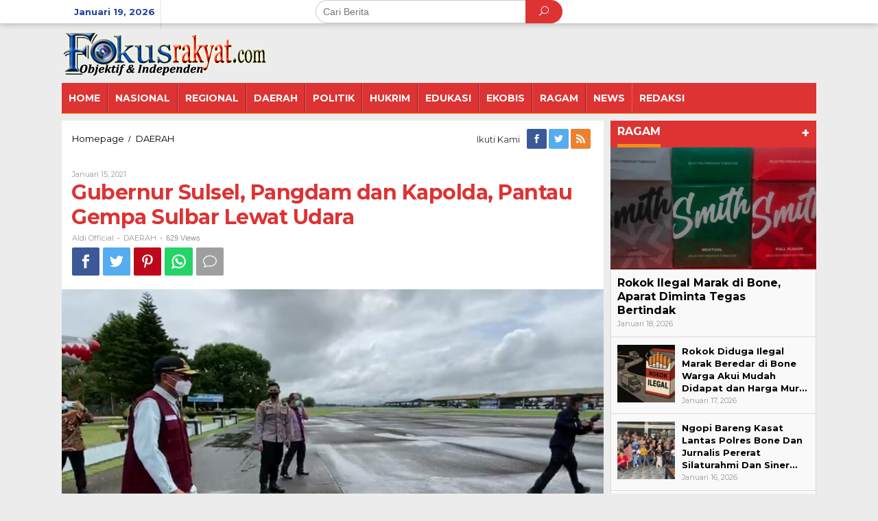

--- FILE ---
content_type: text/html; charset=UTF-8
request_url: https://www.fokusrakyat.com/2021/01/15/gubernur-sulsel-pangdam-dan-kapolda-pantau-gempa-sulbar-lewat-udara/
body_size: 87458
content:
<!DOCTYPE html>
<html lang="id" itemscope itemtype="https://schema.org/BlogPosting">
<head itemscope="itemscope" itemtype="http://schema.org/WebSite">
<meta charset="UTF-8">
<meta name="viewport" content="width=device-width, initial-scale=1">
<link rel="profile" href="http://gmpg.org/xfn/11">

<title>Gubernur Sulsel, Pangdam dan Kapolda, Pantau Gempa Sulbar Lewat Udara &#8211; Fokus Rakyat</title>
<meta name='robots' content='max-image-preview:large' />
	<style>img:is([sizes="auto" i], [sizes^="auto," i]) { contain-intrinsic-size: 3000px 1500px }</style>
	<link rel='dns-prefetch' href='//fonts.googleapis.com' />
<link rel="alternate" type="application/rss+xml" title="Fokus Rakyat &raquo; Feed" href="https://www.fokusrakyat.com/feed/" />
<link rel="alternate" type="application/rss+xml" title="Fokus Rakyat &raquo; Umpan Komentar" href="https://www.fokusrakyat.com/comments/feed/" />
<link rel="alternate" type="application/rss+xml" title="Fokus Rakyat &raquo; Gubernur Sulsel, Pangdam dan Kapolda, Pantau Gempa Sulbar Lewat Udara Umpan Komentar" href="https://www.fokusrakyat.com/2021/01/15/gubernur-sulsel-pangdam-dan-kapolda-pantau-gempa-sulbar-lewat-udara/feed/" />
<script type="text/javascript">
/* <![CDATA[ */
window._wpemojiSettings = {"baseUrl":"https:\/\/s.w.org\/images\/core\/emoji\/16.0.1\/72x72\/","ext":".png","svgUrl":"https:\/\/s.w.org\/images\/core\/emoji\/16.0.1\/svg\/","svgExt":".svg","source":{"concatemoji":"https:\/\/www.fokusrakyat.com\/wp-includes\/js\/wp-emoji-release.min.js?ver=6.8.3"}};
/*! This file is auto-generated */
!function(s,n){var o,i,e;function c(e){try{var t={supportTests:e,timestamp:(new Date).valueOf()};sessionStorage.setItem(o,JSON.stringify(t))}catch(e){}}function p(e,t,n){e.clearRect(0,0,e.canvas.width,e.canvas.height),e.fillText(t,0,0);var t=new Uint32Array(e.getImageData(0,0,e.canvas.width,e.canvas.height).data),a=(e.clearRect(0,0,e.canvas.width,e.canvas.height),e.fillText(n,0,0),new Uint32Array(e.getImageData(0,0,e.canvas.width,e.canvas.height).data));return t.every(function(e,t){return e===a[t]})}function u(e,t){e.clearRect(0,0,e.canvas.width,e.canvas.height),e.fillText(t,0,0);for(var n=e.getImageData(16,16,1,1),a=0;a<n.data.length;a++)if(0!==n.data[a])return!1;return!0}function f(e,t,n,a){switch(t){case"flag":return n(e,"\ud83c\udff3\ufe0f\u200d\u26a7\ufe0f","\ud83c\udff3\ufe0f\u200b\u26a7\ufe0f")?!1:!n(e,"\ud83c\udde8\ud83c\uddf6","\ud83c\udde8\u200b\ud83c\uddf6")&&!n(e,"\ud83c\udff4\udb40\udc67\udb40\udc62\udb40\udc65\udb40\udc6e\udb40\udc67\udb40\udc7f","\ud83c\udff4\u200b\udb40\udc67\u200b\udb40\udc62\u200b\udb40\udc65\u200b\udb40\udc6e\u200b\udb40\udc67\u200b\udb40\udc7f");case"emoji":return!a(e,"\ud83e\udedf")}return!1}function g(e,t,n,a){var r="undefined"!=typeof WorkerGlobalScope&&self instanceof WorkerGlobalScope?new OffscreenCanvas(300,150):s.createElement("canvas"),o=r.getContext("2d",{willReadFrequently:!0}),i=(o.textBaseline="top",o.font="600 32px Arial",{});return e.forEach(function(e){i[e]=t(o,e,n,a)}),i}function t(e){var t=s.createElement("script");t.src=e,t.defer=!0,s.head.appendChild(t)}"undefined"!=typeof Promise&&(o="wpEmojiSettingsSupports",i=["flag","emoji"],n.supports={everything:!0,everythingExceptFlag:!0},e=new Promise(function(e){s.addEventListener("DOMContentLoaded",e,{once:!0})}),new Promise(function(t){var n=function(){try{var e=JSON.parse(sessionStorage.getItem(o));if("object"==typeof e&&"number"==typeof e.timestamp&&(new Date).valueOf()<e.timestamp+604800&&"object"==typeof e.supportTests)return e.supportTests}catch(e){}return null}();if(!n){if("undefined"!=typeof Worker&&"undefined"!=typeof OffscreenCanvas&&"undefined"!=typeof URL&&URL.createObjectURL&&"undefined"!=typeof Blob)try{var e="postMessage("+g.toString()+"("+[JSON.stringify(i),f.toString(),p.toString(),u.toString()].join(",")+"));",a=new Blob([e],{type:"text/javascript"}),r=new Worker(URL.createObjectURL(a),{name:"wpTestEmojiSupports"});return void(r.onmessage=function(e){c(n=e.data),r.terminate(),t(n)})}catch(e){}c(n=g(i,f,p,u))}t(n)}).then(function(e){for(var t in e)n.supports[t]=e[t],n.supports.everything=n.supports.everything&&n.supports[t],"flag"!==t&&(n.supports.everythingExceptFlag=n.supports.everythingExceptFlag&&n.supports[t]);n.supports.everythingExceptFlag=n.supports.everythingExceptFlag&&!n.supports.flag,n.DOMReady=!1,n.readyCallback=function(){n.DOMReady=!0}}).then(function(){return e}).then(function(){var e;n.supports.everything||(n.readyCallback(),(e=n.source||{}).concatemoji?t(e.concatemoji):e.wpemoji&&e.twemoji&&(t(e.twemoji),t(e.wpemoji)))}))}((window,document),window._wpemojiSettings);
/* ]]> */
</script>
<style id='wp-emoji-styles-inline-css' type='text/css'>

	img.wp-smiley, img.emoji {
		display: inline !important;
		border: none !important;
		box-shadow: none !important;
		height: 1em !important;
		width: 1em !important;
		margin: 0 0.07em !important;
		vertical-align: -0.1em !important;
		background: none !important;
		padding: 0 !important;
	}
</style>
<link rel='stylesheet' id='wp-block-library-css' href='https://www.fokusrakyat.com/wp-includes/css/dist/block-library/style.min.css?ver=6.8.3' type='text/css' media='all' />
<style id='classic-theme-styles-inline-css' type='text/css'>
/*! This file is auto-generated */
.wp-block-button__link{color:#fff;background-color:#32373c;border-radius:9999px;box-shadow:none;text-decoration:none;padding:calc(.667em + 2px) calc(1.333em + 2px);font-size:1.125em}.wp-block-file__button{background:#32373c;color:#fff;text-decoration:none}
</style>
<style id='global-styles-inline-css' type='text/css'>
:root{--wp--preset--aspect-ratio--square: 1;--wp--preset--aspect-ratio--4-3: 4/3;--wp--preset--aspect-ratio--3-4: 3/4;--wp--preset--aspect-ratio--3-2: 3/2;--wp--preset--aspect-ratio--2-3: 2/3;--wp--preset--aspect-ratio--16-9: 16/9;--wp--preset--aspect-ratio--9-16: 9/16;--wp--preset--color--black: #000000;--wp--preset--color--cyan-bluish-gray: #abb8c3;--wp--preset--color--white: #ffffff;--wp--preset--color--pale-pink: #f78da7;--wp--preset--color--vivid-red: #cf2e2e;--wp--preset--color--luminous-vivid-orange: #ff6900;--wp--preset--color--luminous-vivid-amber: #fcb900;--wp--preset--color--light-green-cyan: #7bdcb5;--wp--preset--color--vivid-green-cyan: #00d084;--wp--preset--color--pale-cyan-blue: #8ed1fc;--wp--preset--color--vivid-cyan-blue: #0693e3;--wp--preset--color--vivid-purple: #9b51e0;--wp--preset--gradient--vivid-cyan-blue-to-vivid-purple: linear-gradient(135deg,rgba(6,147,227,1) 0%,rgb(155,81,224) 100%);--wp--preset--gradient--light-green-cyan-to-vivid-green-cyan: linear-gradient(135deg,rgb(122,220,180) 0%,rgb(0,208,130) 100%);--wp--preset--gradient--luminous-vivid-amber-to-luminous-vivid-orange: linear-gradient(135deg,rgba(252,185,0,1) 0%,rgba(255,105,0,1) 100%);--wp--preset--gradient--luminous-vivid-orange-to-vivid-red: linear-gradient(135deg,rgba(255,105,0,1) 0%,rgb(207,46,46) 100%);--wp--preset--gradient--very-light-gray-to-cyan-bluish-gray: linear-gradient(135deg,rgb(238,238,238) 0%,rgb(169,184,195) 100%);--wp--preset--gradient--cool-to-warm-spectrum: linear-gradient(135deg,rgb(74,234,220) 0%,rgb(151,120,209) 20%,rgb(207,42,186) 40%,rgb(238,44,130) 60%,rgb(251,105,98) 80%,rgb(254,248,76) 100%);--wp--preset--gradient--blush-light-purple: linear-gradient(135deg,rgb(255,206,236) 0%,rgb(152,150,240) 100%);--wp--preset--gradient--blush-bordeaux: linear-gradient(135deg,rgb(254,205,165) 0%,rgb(254,45,45) 50%,rgb(107,0,62) 100%);--wp--preset--gradient--luminous-dusk: linear-gradient(135deg,rgb(255,203,112) 0%,rgb(199,81,192) 50%,rgb(65,88,208) 100%);--wp--preset--gradient--pale-ocean: linear-gradient(135deg,rgb(255,245,203) 0%,rgb(182,227,212) 50%,rgb(51,167,181) 100%);--wp--preset--gradient--electric-grass: linear-gradient(135deg,rgb(202,248,128) 0%,rgb(113,206,126) 100%);--wp--preset--gradient--midnight: linear-gradient(135deg,rgb(2,3,129) 0%,rgb(40,116,252) 100%);--wp--preset--font-size--small: 13px;--wp--preset--font-size--medium: 20px;--wp--preset--font-size--large: 36px;--wp--preset--font-size--x-large: 42px;--wp--preset--spacing--20: 0.44rem;--wp--preset--spacing--30: 0.67rem;--wp--preset--spacing--40: 1rem;--wp--preset--spacing--50: 1.5rem;--wp--preset--spacing--60: 2.25rem;--wp--preset--spacing--70: 3.38rem;--wp--preset--spacing--80: 5.06rem;--wp--preset--shadow--natural: 6px 6px 9px rgba(0, 0, 0, 0.2);--wp--preset--shadow--deep: 12px 12px 50px rgba(0, 0, 0, 0.4);--wp--preset--shadow--sharp: 6px 6px 0px rgba(0, 0, 0, 0.2);--wp--preset--shadow--outlined: 6px 6px 0px -3px rgba(255, 255, 255, 1), 6px 6px rgba(0, 0, 0, 1);--wp--preset--shadow--crisp: 6px 6px 0px rgba(0, 0, 0, 1);}:where(.is-layout-flex){gap: 0.5em;}:where(.is-layout-grid){gap: 0.5em;}body .is-layout-flex{display: flex;}.is-layout-flex{flex-wrap: wrap;align-items: center;}.is-layout-flex > :is(*, div){margin: 0;}body .is-layout-grid{display: grid;}.is-layout-grid > :is(*, div){margin: 0;}:where(.wp-block-columns.is-layout-flex){gap: 2em;}:where(.wp-block-columns.is-layout-grid){gap: 2em;}:where(.wp-block-post-template.is-layout-flex){gap: 1.25em;}:where(.wp-block-post-template.is-layout-grid){gap: 1.25em;}.has-black-color{color: var(--wp--preset--color--black) !important;}.has-cyan-bluish-gray-color{color: var(--wp--preset--color--cyan-bluish-gray) !important;}.has-white-color{color: var(--wp--preset--color--white) !important;}.has-pale-pink-color{color: var(--wp--preset--color--pale-pink) !important;}.has-vivid-red-color{color: var(--wp--preset--color--vivid-red) !important;}.has-luminous-vivid-orange-color{color: var(--wp--preset--color--luminous-vivid-orange) !important;}.has-luminous-vivid-amber-color{color: var(--wp--preset--color--luminous-vivid-amber) !important;}.has-light-green-cyan-color{color: var(--wp--preset--color--light-green-cyan) !important;}.has-vivid-green-cyan-color{color: var(--wp--preset--color--vivid-green-cyan) !important;}.has-pale-cyan-blue-color{color: var(--wp--preset--color--pale-cyan-blue) !important;}.has-vivid-cyan-blue-color{color: var(--wp--preset--color--vivid-cyan-blue) !important;}.has-vivid-purple-color{color: var(--wp--preset--color--vivid-purple) !important;}.has-black-background-color{background-color: var(--wp--preset--color--black) !important;}.has-cyan-bluish-gray-background-color{background-color: var(--wp--preset--color--cyan-bluish-gray) !important;}.has-white-background-color{background-color: var(--wp--preset--color--white) !important;}.has-pale-pink-background-color{background-color: var(--wp--preset--color--pale-pink) !important;}.has-vivid-red-background-color{background-color: var(--wp--preset--color--vivid-red) !important;}.has-luminous-vivid-orange-background-color{background-color: var(--wp--preset--color--luminous-vivid-orange) !important;}.has-luminous-vivid-amber-background-color{background-color: var(--wp--preset--color--luminous-vivid-amber) !important;}.has-light-green-cyan-background-color{background-color: var(--wp--preset--color--light-green-cyan) !important;}.has-vivid-green-cyan-background-color{background-color: var(--wp--preset--color--vivid-green-cyan) !important;}.has-pale-cyan-blue-background-color{background-color: var(--wp--preset--color--pale-cyan-blue) !important;}.has-vivid-cyan-blue-background-color{background-color: var(--wp--preset--color--vivid-cyan-blue) !important;}.has-vivid-purple-background-color{background-color: var(--wp--preset--color--vivid-purple) !important;}.has-black-border-color{border-color: var(--wp--preset--color--black) !important;}.has-cyan-bluish-gray-border-color{border-color: var(--wp--preset--color--cyan-bluish-gray) !important;}.has-white-border-color{border-color: var(--wp--preset--color--white) !important;}.has-pale-pink-border-color{border-color: var(--wp--preset--color--pale-pink) !important;}.has-vivid-red-border-color{border-color: var(--wp--preset--color--vivid-red) !important;}.has-luminous-vivid-orange-border-color{border-color: var(--wp--preset--color--luminous-vivid-orange) !important;}.has-luminous-vivid-amber-border-color{border-color: var(--wp--preset--color--luminous-vivid-amber) !important;}.has-light-green-cyan-border-color{border-color: var(--wp--preset--color--light-green-cyan) !important;}.has-vivid-green-cyan-border-color{border-color: var(--wp--preset--color--vivid-green-cyan) !important;}.has-pale-cyan-blue-border-color{border-color: var(--wp--preset--color--pale-cyan-blue) !important;}.has-vivid-cyan-blue-border-color{border-color: var(--wp--preset--color--vivid-cyan-blue) !important;}.has-vivid-purple-border-color{border-color: var(--wp--preset--color--vivid-purple) !important;}.has-vivid-cyan-blue-to-vivid-purple-gradient-background{background: var(--wp--preset--gradient--vivid-cyan-blue-to-vivid-purple) !important;}.has-light-green-cyan-to-vivid-green-cyan-gradient-background{background: var(--wp--preset--gradient--light-green-cyan-to-vivid-green-cyan) !important;}.has-luminous-vivid-amber-to-luminous-vivid-orange-gradient-background{background: var(--wp--preset--gradient--luminous-vivid-amber-to-luminous-vivid-orange) !important;}.has-luminous-vivid-orange-to-vivid-red-gradient-background{background: var(--wp--preset--gradient--luminous-vivid-orange-to-vivid-red) !important;}.has-very-light-gray-to-cyan-bluish-gray-gradient-background{background: var(--wp--preset--gradient--very-light-gray-to-cyan-bluish-gray) !important;}.has-cool-to-warm-spectrum-gradient-background{background: var(--wp--preset--gradient--cool-to-warm-spectrum) !important;}.has-blush-light-purple-gradient-background{background: var(--wp--preset--gradient--blush-light-purple) !important;}.has-blush-bordeaux-gradient-background{background: var(--wp--preset--gradient--blush-bordeaux) !important;}.has-luminous-dusk-gradient-background{background: var(--wp--preset--gradient--luminous-dusk) !important;}.has-pale-ocean-gradient-background{background: var(--wp--preset--gradient--pale-ocean) !important;}.has-electric-grass-gradient-background{background: var(--wp--preset--gradient--electric-grass) !important;}.has-midnight-gradient-background{background: var(--wp--preset--gradient--midnight) !important;}.has-small-font-size{font-size: var(--wp--preset--font-size--small) !important;}.has-medium-font-size{font-size: var(--wp--preset--font-size--medium) !important;}.has-large-font-size{font-size: var(--wp--preset--font-size--large) !important;}.has-x-large-font-size{font-size: var(--wp--preset--font-size--x-large) !important;}
:where(.wp-block-post-template.is-layout-flex){gap: 1.25em;}:where(.wp-block-post-template.is-layout-grid){gap: 1.25em;}
:where(.wp-block-columns.is-layout-flex){gap: 2em;}:where(.wp-block-columns.is-layout-grid){gap: 2em;}
:root :where(.wp-block-pullquote){font-size: 1.5em;line-height: 1.6;}
</style>
<link rel='stylesheet' id='newkarma-core-css' href='https://www.fokusrakyat.com/wp-content/plugins/newkarma-core/css/newkarma-core.css?ver=2.0.5' type='text/css' media='all' />
<link rel='stylesheet' id='newkarma-fonts-css' href='https://fonts.googleapis.com/css?family=Montserrat%3Aregular%2C700%26subset%3Dlatin%2C&#038;ver=1.1.7' type='text/css' media='all' />
<link rel='stylesheet' id='newkarma-nonamp-css' href='https://www.fokusrakyat.com/wp-content/themes/newkarma/style-nonamp.css?ver=1.1.7' type='text/css' media='all' />
<link rel='stylesheet' id='newkarma-style-css' href='https://www.fokusrakyat.com/wp-content/themes/newkarma/style.css?ver=1.1.7' type='text/css' media='all' />
<style id='newkarma-style-inline-css' type='text/css'>
body{color:#323233;}h1.entry-title{color:#dd3333;}kbd,a.button,button,.button,button.button,input[type="button"],input[type="reset"],input[type="submit"],.tagcloud a,.tagcloud ul,.prevnextpost-links a .prevnextpost,.page-links .page-link-number,.sidr,#navigationamp,.page-title,.gmr_widget_content ul.gmr-tabs,.index-page-numbers,.widget-title{background-color:#dd3333;}blockquote,a.button,button,.button,button.button,input[type="button"],input[type="reset"],input[type="submit"],.gmr-theme div.sharedaddy h3.sd-title:before,.gmr_widget_content ul.gmr-tabs li a,.bypostauthor > .comment-body{border-color:#dd3333;}.gmr-meta-topic a,.newkarma-rp-widget .rp-number,.gmr-owl-carousel .gmr-slide-topic a,.tab-comment-number,.gmr-module-slide-topic a{color:#fe8917;}h1.page-title,h2.page-title,h3.page-title,.page-title span,.gmr-menuwrap,.widget-title span,h3.homemodule-title span,.gmr_widget_content ul.gmr-tabs li.selected a{border-color:#fe8917;}.gmr-menuwrap #primary-menu > li > a:hover,.gmr-menuwrap #primary-menu > li.page_item_has_children:hover > a,.gmr-menuwrap #primary-menu > li.menu-item-has-children:hover > a,.gmr-mainmenu #primary-menu > li:hover > a,.gmr-mainmenu #primary-menu > .current-menu-item > a,.gmr-mainmenu #primary-menu > .current-menu-ancestor > a,.gmr-mainmenu #primary-menu > .current_page_item > a,.gmr-mainmenu #primary-menu > .current_page_ancestor > a{-webkit-box-shadow:inset 0px -5px 0px 0px#fe8917;-moz-box-shadow:inset 0px -5px 0px 0px#fe8917;box-shadow:inset 0px -5px 0px 0px#fe8917;}.gmr-modulehome .gmr-cat-bg a,.tab-content .newkarma-rp-widget .rp-number,.owl-theme .owl-controls .owl-page.active span{background-color:#fe8917;}a,.gmr-related-infinite .gmr-load-more input[type="button"]{color:#000000;}.gmr-related-infinite .gmr-load-more input[type="button"]{border-color:#000000;}.gmr-related-infinite .gmr-load-more input[type="button"]:hover{background-color:#000000;color:#ffffff;}a:hover,a:focus,a:active{color:#e54e2c;}.site-title a{color:#20409a;}.site-description{color:#999999;}.gmr-menuwrap,.gmr-sticky .top-header.sticky-menu,.gmr-mainmenu #primary-menu .sub-menu,.gmr-mainmenu #primary-menu .children{background-color:#dd3333;}#gmr-responsive-menu,.gmr-mainmenu #primary-menu > li > a,.gmr-mainmenu #primary-menu .sub-menu a,.gmr-mainmenu #primary-menu .children a,.sidr ul li ul li a,.sidr ul li a,#navigationamp ul li ul li a,#navigationamp ul li a{color:#ffffff;}.gmr-mainmenu #primary-menu > li.menu-border > a span{border-color:#ffffff;}#gmr-responsive-menu:hover,.gmr-mainmenu #primary-menu > li:hover > a,.gmr-mainmenu #primary-menu .current-menu-item > a,.gmr-mainmenu #primary-menu .current-menu-ancestor > a,.gmr-mainmenu #primary-menu .current_page_item > a,.gmr-mainmenu #primary-menu .current_page_ancestor > a,.sidr ul li ul li a:hover,.sidr ul li a:hover{color:#ffffff;}.gmr-mainmenu #primary-menu > li.menu-border:hover > a span,.gmr-mainmenu #primary-menu > li.menu-border.current-menu-item > a span,.gmr-mainmenu #primary-menu > li.menu-border.current-menu-ancestor > a span,.gmr-mainmenu #primary-menu > li.menu-border.current_page_item > a span,.gmr-mainmenu #primary-menu > li.menu-border.current_page_ancestor > a span{border-color:#ffffff;}.gmr-mainmenu #primary-menu > li:hover > a,.gmr-mainmenu #primary-menu .current-menu-item > a,.gmr-mainmenu #primary-menu .current-menu-ancestor > a,.gmr-mainmenu #primary-menu .current_page_item > a,.gmr-mainmenu #primary-menu .current_page_ancestor > a{background-color:#dd3333;}.gmr-secondmenuwrap,.gmr-secondmenu #primary-menu .sub-menu,.gmr-secondmenu #primary-menu .children{background-color:#dcdcdc;}.gmr-secondmenu #primary-menu > li > a,.gmr-secondmenu #primary-menu .sub-menu a,.gmr-secondmenu #primary-menu .children a{color:#444444;}.gmr-topnavwrap{background-color:#ffffff;}#gmr-topnavresponsive-menu,.gmr-topnavmenu #primary-menu > li > a,.gmr-top-date,.search-trigger .gmr-icon{color:#20409a;}.gmr-topnavmenu #primary-menu > li.menu-border > a span{border-color:#20409a;}#gmr-topnavresponsive-menu:hover,.gmr-topnavmenu #primary-menu > li:hover > a,.gmr-topnavmenu #primary-menu .current-menu-item > a,.gmr-topnavmenu #primary-menu .current-menu-ancestor > a,.gmr-topnavmenu #primary-menu .current_page_item > a,.gmr-topnavmenu #primary-menu .current_page_ancestor > a,.gmr-social-icon ul > li > a:hover{color:#20409a;}.gmr-topnavmenu #primary-menu > li.menu-border:hover > a span,.gmr-topnavmenu #primary-menu > li.menu-border.current-menu-item > a span,.gmr-topnavmenu #primary-menu > li.menu-border.current-menu-ancestor > a span,.gmr-topnavmenu #primary-menu > li.menu-border.current_page_item > a span,.gmr-topnavmenu #primary-menu > li.menu-border.current_page_ancestor > a span{border-color:#20409a;}.gmr-element-carousel{background-color:#ff0000;}.gmr-owl-carousel .gmr-slide-title a{color:#ffffff;}.gmr-owl-carousel .item:hover .gmr-slide-title a{color:#cccccc;}.gmr-modulehome{background-color:#dd3333;}.gmr-modulehome,.gmr-modulehome a,.gmr-modulehome .gmr-cat-bg a:hover{color:#ffffff;}.gmr-title-module-related{border-color:#ffffff;}.gmr-modulehome a:hover,.gmr-title-module-related{color:#fed019;}.site-main-single{background-color:#ffffff;}.site-main-archive{background-color:#000000;}.site-main-archive .gmr-load-more input[type="button"]:hover,ul.page-numbers li span.page-numbers{color:#000000;background-color:#ffffff;}.site-main-archive,a.read-more{color:#ffffff;}.site-main-archive h2.entry-title a,.site-main-archive .gmr-load-more input[type="button"],.site-main-archive .gmr-ajax-text,ul.page-numbers li a{color:#ffffff;}.site-main-archive .gmr-load-more input[type="button"],ul.page-numbers li span.current,ul.page-numbers li a{border-color:#ffffff;}.site-main-archive .gmr-archive:hover h2.entry-title a,ul.page-numbers li a:hover{color:#ffffff;}ul.page-numbers li a:hover{border-color:#ffffff;}.gmr-focus-news.gmr-focus-gallery h2.entry-title a,.gmr-widget-carousel .gmr-slide-title a,.newkarma-rp-widget .gmr-rp-bigthumbnail .gmr-rp-bigthumb-content .title-bigthumb{color:#ffffff;}.gmr-focus-news.gmr-focus-gallery:hover h2.entry-title a,.gmr-widget-carousel .item:hover .gmr-slide-title a,.newkarma-rp-widget .gmr-rp-bigthumbnail:hover .gmr-rp-bigthumb-content .title-bigthumb{color:#ffff00;}h1,h2,h3,h4,h5,h6,a,.rsswidget,.gmr-metacontent,.gmr-ajax-text,.gmr-load-more input[type="button"],ul.single-social-icon li.social-text,.page-links,.gmr-top-date,ul.page-numbers li{font-family:"Montserrat","Helvetica", Arial;}body,.gmr-module-posts ul li{font-weight:500;font-size:14px;}.entry-content-single{font-size:16px;}h1{font-size:30px;}h2{font-size:26px;}h3{font-size:24px;}h4{font-size:22px;}h5{font-size:20px;}h6{font-size:18px;}.site-footer{background-color:#000000;color:#ffffff;}ul.footer-social-icon li a span{color:#ffffff;}ul.footer-social-icon li a span,.footer-content{border-color:#ffffff;}ul.footer-social-icon li a:hover span{color:#999;border-color:#999;}.site-footer a{color:#d7d7d7;}.site-footer a:hover{color:#999;}
</style>
<script type="text/javascript" src="https://www.fokusrakyat.com/wp-includes/js/jquery/jquery.min.js?ver=3.7.1" id="jquery-core-js"></script>
<script type="text/javascript" src="https://www.fokusrakyat.com/wp-includes/js/jquery/jquery-migrate.min.js?ver=3.4.1" id="jquery-migrate-js"></script>

<!-- OG: 3.3.8 --><link rel="image_src" href="https://www.fokusrakyat.com/wp-content/uploads/2021/01/IMG-20210115-WA0060.jpg"><meta name="msapplication-TileImage" content="https://www.fokusrakyat.com/wp-content/uploads/2021/01/IMG-20210115-WA0060.jpg">
<meta property="og:image" content="https://www.fokusrakyat.com/wp-content/uploads/2021/01/IMG-20210115-WA0060.jpg"><meta property="og:image:secure_url" content="https://www.fokusrakyat.com/wp-content/uploads/2021/01/IMG-20210115-WA0060.jpg"><meta property="og:image:width" content="1080"><meta property="og:image:height" content="605"><meta property="og:image:alt" content="IMG-20210115-WA0060.jpg"><meta property="og:image:type" content="image/jpeg"><meta property="og:description" content="Fokusrakyat.Com, Makassar - Gubernur Sulawesi Selatan (Sulsel), Prof HM Nurdin Abdullah, bersama Pangdam XIV Hasanuddin dan Kapolda Sulsel, mengecek langsung keadaan gempa yang menimpa Sulawesi Barat (Sulbar) sejak Kamis sore, 14 Januari 2021.&quot;Kemudian gempa bumi yang terjadi di Sulbar mudah-mudahan pemerintah, gubernur dan jajaran di sana diberikan kekuatan untuk bisa menyelamatkan. Insyaallah kita akan bersama-sama..."><meta property="og:type" content="article"><meta property="og:locale" content="id"><meta property="og:site_name" content="Fokus Rakyat"><meta property="og:title" content="Gubernur Sulsel, Pangdam dan Kapolda, Pantau Gempa Sulbar Lewat Udara"><meta property="og:url" content="https://www.fokusrakyat.com/2021/01/15/gubernur-sulsel-pangdam-dan-kapolda-pantau-gempa-sulbar-lewat-udara/"><meta property="og:updated_time" content="2021-01-15T22:36:00+08:00">
<meta property="article:tag" content="#Makassar"><meta property="article:published_time" content="2021-01-15T14:35:09+00:00"><meta property="article:modified_time" content="2021-01-15T14:36:00+00:00"><meta property="article:section" content="DAERAH"><meta property="article:author:first_name" content="Aldi"><meta property="article:author:last_name" content="Official"><meta property="article:author:username" content="Aldi Official">
<meta property="twitter:partner" content="ogwp"><meta property="twitter:card" content="summary_large_image"><meta property="twitter:image" content="https://www.fokusrakyat.com/wp-content/uploads/2021/01/IMG-20210115-WA0060.jpg"><meta property="twitter:image:alt" content="IMG-20210115-WA0060.jpg"><meta property="twitter:title" content="Gubernur Sulsel, Pangdam dan Kapolda, Pantau Gempa Sulbar Lewat Udara"><meta property="twitter:description" content="Fokusrakyat.Com, Makassar - Gubernur Sulawesi Selatan (Sulsel), Prof HM Nurdin Abdullah, bersama Pangdam XIV Hasanuddin dan Kapolda Sulsel, mengecek langsung keadaan gempa yang menimpa Sulawesi..."><meta property="twitter:url" content="https://www.fokusrakyat.com/2021/01/15/gubernur-sulsel-pangdam-dan-kapolda-pantau-gempa-sulbar-lewat-udara/"><meta property="twitter:label1" content="Reading time"><meta property="twitter:data1" content="1 minute">
<meta itemprop="image" content="https://www.fokusrakyat.com/wp-content/uploads/2021/01/IMG-20210115-WA0060.jpg"><meta itemprop="name" content="Gubernur Sulsel, Pangdam dan Kapolda, Pantau Gempa Sulbar Lewat Udara"><meta itemprop="description" content="Fokusrakyat.Com, Makassar - Gubernur Sulawesi Selatan (Sulsel), Prof HM Nurdin Abdullah, bersama Pangdam XIV Hasanuddin dan Kapolda Sulsel, mengecek langsung keadaan gempa yang menimpa Sulawesi Barat (Sulbar) sejak Kamis sore, 14 Januari 2021.&quot;Kemudian gempa bumi yang terjadi di Sulbar mudah-mudahan pemerintah, gubernur dan jajaran di sana diberikan kekuatan untuk bisa menyelamatkan. Insyaallah kita akan bersama-sama..."><meta itemprop="datePublished" content="2021-01-15"><meta itemprop="dateModified" content="2021-01-15T14:36:00+00:00">
<meta property="profile:first_name" content="Aldi"><meta property="profile:last_name" content="Official"><meta property="profile:username" content="Aldi Official">
<!-- /OG -->

<link rel="https://api.w.org/" href="https://www.fokusrakyat.com/wp-json/" /><link rel="alternate" title="JSON" type="application/json" href="https://www.fokusrakyat.com/wp-json/wp/v2/posts/660" /><link rel="EditURI" type="application/rsd+xml" title="RSD" href="https://www.fokusrakyat.com/xmlrpc.php?rsd" />
<meta name="generator" content="WordPress 6.8.3" />
<link rel="canonical" href="https://www.fokusrakyat.com/2021/01/15/gubernur-sulsel-pangdam-dan-kapolda-pantau-gempa-sulbar-lewat-udara/" />
<link rel='shortlink' href='https://www.fokusrakyat.com/?p=660' />
<link rel="alternate" title="oEmbed (JSON)" type="application/json+oembed" href="https://www.fokusrakyat.com/wp-json/oembed/1.0/embed?url=https%3A%2F%2Fwww.fokusrakyat.com%2F2021%2F01%2F15%2Fgubernur-sulsel-pangdam-dan-kapolda-pantau-gempa-sulbar-lewat-udara%2F" />
<link rel="alternate" title="oEmbed (XML)" type="text/xml+oembed" href="https://www.fokusrakyat.com/wp-json/oembed/1.0/embed?url=https%3A%2F%2Fwww.fokusrakyat.com%2F2021%2F01%2F15%2Fgubernur-sulsel-pangdam-dan-kapolda-pantau-gempa-sulbar-lewat-udara%2F&#038;format=xml" />
<link rel="pingback" href="https://www.fokusrakyat.com/xmlrpc.php"><link rel="icon" href="https://www.fokusrakyat.com/wp-content/uploads/2021/03/cropped-Untitled-1-90x90.png" sizes="32x32" />
<link rel="icon" href="https://www.fokusrakyat.com/wp-content/uploads/2021/03/cropped-Untitled-1.png" sizes="192x192" />
<link rel="apple-touch-icon" href="https://www.fokusrakyat.com/wp-content/uploads/2021/03/cropped-Untitled-1.png" />
<meta name="msapplication-TileImage" content="https://www.fokusrakyat.com/wp-content/uploads/2021/03/cropped-Untitled-1.png" />
</head>

<body class="wp-singular post-template-default single single-post postid-660 single-format-standard wp-theme-newkarma gmr-theme gmr-sticky group-blog" itemscope="itemscope" itemtype="http://schema.org/WebPage">

<a class="skip-link screen-reader-text" href="#main">Lewati ke konten</a>


<div class="top-header-second">
	<div class="gmr-topnavwrap clearfix">
		<div class="container-topnav">
			<div class="gmr-list-table">
				<div class="gmr-table-row">
											<div class="gmr-table-cell gmr-table-date">
							<span class="gmr-top-date">Januari 19, 2026</span>
						</div>
											<div class="gmr-table-cell gmr-table-search">
							<div class="only-mobile gmr-mobilelogo">
								<div class="gmr-logo"><a href="https://www.fokusrakyat.com/" class="custom-logo-link" itemprop="url" title="Fokus Rakyat"><img src="https://www.fokusrakyat.com/wp-content/uploads/2021/03/1.Fokus-Rakyat.png" alt="Fokus Rakyat" title="Fokus Rakyat" /></a></div>							</div>
														<div class="gmr-search">
								<form method="get" class="gmr-searchform searchform" action="https://www.fokusrakyat.com/">
									<input type="text" name="s" id="s" placeholder="Cari Berita" />
									<button type="submit" class="gmr-search-submit"><span class="icon_search"></span></button>
								</form>
							</div>
													</div>

					<div class="gmr-table-cell gmr-table-menu">
						<a id="gmr-topnavresponsive-menu" href="#menus" title="Menus" rel="nofollow"></a>
						<div class="close-topnavmenu-wrap"><a id="close-topnavmenu-button" rel="nofollow" href="#"><span class="icon_close_alt2"></span></a></div>
						<nav id="site-navigation" class="gmr-topnavmenu pull-right" role="navigation" itemscope="itemscope" itemtype="http://schema.org/SiteNavigationElement">
													</nav><!-- #site-navigation -->
					</div>
				</div>
			</div>
					</div>
	</div>
</div>

<div class="container">
	<div class="clearfix gmr-headwrapper">
		<div class="gmr-logo"><a href="https://www.fokusrakyat.com/" class="custom-logo-link" itemprop="url" title="Fokus Rakyat"><img src="https://www.fokusrakyat.com/wp-content/uploads/2021/03/1.Fokus-Rakyat.png" alt="Fokus Rakyat" title="Fokus Rakyat" /></a></div>			</div>
</div>

<header id="masthead" class="site-header" role="banner" itemscope="itemscope" itemtype="http://schema.org/WPHeader">
	<div class="top-header">
		<div class="container">
			<div class="gmr-menuwrap clearfix">
				<nav id="site-navigation" class="gmr-mainmenu" role="navigation" itemscope="itemscope" itemtype="http://schema.org/SiteNavigationElement">
					<ul id="primary-menu" class="menu"><li id="menu-item-100" class="menu-item menu-item-type-custom menu-item-object-custom menu-item-home menu-item-100"><a href="https://www.fokusrakyat.com/" itemprop="url"><span itemprop="name">HOME</span></a></li>
<li id="menu-item-54" class="menu-item menu-item-type-taxonomy menu-item-object-category menu-item-54"><a href="https://www.fokusrakyat.com/category/nasional/" itemprop="url"><span itemprop="name">NASIONAL</span></a></li>
<li id="menu-item-50" class="menu-item menu-item-type-taxonomy menu-item-object-category menu-item-50"><a href="https://www.fokusrakyat.com/category/regional/" title="Berita" itemprop="url"><span itemprop="name">REGIONAL</span></a></li>
<li id="menu-item-97" class="menu-item menu-item-type-taxonomy menu-item-object-category current-post-ancestor current-menu-parent current-post-parent menu-item-97"><a href="https://www.fokusrakyat.com/category/daerah/" itemprop="url"><span itemprop="name">DAERAH</span></a></li>
<li id="menu-item-53" class="menu-item menu-item-type-taxonomy menu-item-object-category menu-item-53"><a href="https://www.fokusrakyat.com/category/politik/" itemprop="url"><span itemprop="name">POLITIK</span></a></li>
<li id="menu-item-51" class="menu-item menu-item-type-taxonomy menu-item-object-category menu-item-51"><a href="https://www.fokusrakyat.com/category/hukrim/" title="Olahraga" itemprop="url"><span itemprop="name">HUKRIM</span></a></li>
<li id="menu-item-98" class="menu-item menu-item-type-taxonomy menu-item-object-category menu-item-98"><a href="https://www.fokusrakyat.com/category/edukasi/" itemprop="url"><span itemprop="name">EDUKASI</span></a></li>
<li id="menu-item-99" class="menu-item menu-item-type-taxonomy menu-item-object-category menu-item-99"><a href="https://www.fokusrakyat.com/category/ekobis/" itemprop="url"><span itemprop="name">EKOBIS</span></a></li>
<li id="menu-item-52" class="menu-item menu-item-type-taxonomy menu-item-object-category menu-item-52"><a href="https://www.fokusrakyat.com/category/ragam/" title="Otomatif" itemprop="url"><span itemprop="name">RAGAM</span></a></li>
<li id="menu-item-1685" class="menu-item menu-item-type-taxonomy menu-item-object-category menu-item-1685"><a href="https://www.fokusrakyat.com/category/news/" itemprop="url"><span itemprop="name">NEWS</span></a></li>
<li id="menu-item-14601" class="menu-item menu-item-type-post_type menu-item-object-page menu-item-14601"><a href="https://www.fokusrakyat.com/redaksi/" itemprop="url"><span itemprop="name">REDAKSI</span></a></li>
</ul>				</nav><!-- #site-navigation -->
			</div>
					</div>
	</div><!-- .top-header -->
</header><!-- #masthead -->


<div class="site inner-wrap" id="site-container">
			<div id="content" class="gmr-content">
				<div class="container">
			<div class="row">

<div id="primary" class="content-area col-md-content">
	<main id="main" class="site-main-single" role="main">

	<div class="gmr-list-table single-head-wrap">
		<div class="gmr-table-row">
			<div class="gmr-table-cell">
						<div class="breadcrumbs" itemscope itemtype="https://schema.org/BreadcrumbList">
																						<span class="first-item" itemprop="itemListElement" itemscope itemtype="https://schema.org/ListItem">
								<a itemscope itemtype="https://schema.org/WebPage" itemprop="item" itemid="https://www.fokusrakyat.com/" href="https://www.fokusrakyat.com/">
									<span itemprop="name">Homepage</span>
								</a>
								<span itemprop="position" content="1"></span>
							</span>
																										<span class="separator">/</span>
													<span class="0-item" itemprop="itemListElement" itemscope itemtype="https://schema.org/ListItem">
								<a itemscope itemtype="https://schema.org/WebPage" itemprop="item" itemid="https://www.fokusrakyat.com/category/daerah/" href="https://www.fokusrakyat.com/category/daerah/">
									<span itemprop="name">DAERAH</span>
								</a>
								<span itemprop="position" content="2"></span>
							</span>
																										<span class="last-item screen-reader-text" itemscope itemtype="https://schema.org/ListItem">
							<span itemprop="name">Gubernur Sulsel, Pangdam dan Kapolda, Pantau Gempa Sulbar Lewat Udara</span>
							<span itemprop="position" content="3"></span>
						</span>
												</div>
						</div>
			<div class="gmr-table-cell">
			<ul class="single-social-icon pull-right"><li class="social-text">Ikuti Kami</li><li class="facebook"><a href="https://www.facebook.com/fokusrakyat77" title="Facebook" target="_blank" rel="nofollow"><span class="social_facebook"></span></a></li><li class="twitter"><a href="#" title="Twitter" target="_blank" rel="nofollow"><span class="social_twitter"></span></a></li><li class="rssicon"><a href="https://www.fokusrakyat.com/feed/" title="RSS" target="_blank" rel="nofollow"><span class="social_rss"></span></a></li></ul>			</div>
		</div>
	</div>

	
<article id="post-660" class="post-660 post type-post status-publish format-standard has-post-thumbnail category-daerah tag-makassar" itemscope="itemscope" itemtype="http://schema.org/CreativeWork">

	<div class="site-main gmr-single hentry">
		<div class="gmr-box-content-single">
			<div class="gmr-metacontent"><span class="posted-on"><time class="entry-date published" itemprop="datePublished" datetime="2021-01-15T22:35:09+08:00">Januari 15, 2021</time><time class="updated" datetime="2021-01-15T22:36:00+08:00">Januari 15, 2021</time></span><span class="screen-reader-text">oleh <span class="entry-author vcard screen-reader-text" itemprop="author" itemscope="itemscope" itemtype="http://schema.org/person"><a class="url fn n" href="https://www.fokusrakyat.com/author/admin-redaksi/" title="Tautan ke: Aldi Official" itemprop="url"><span itemprop="name">Aldi Official</span></a></span></span></div>						<header class="entry-header">
				<h1 class="entry-title" itemprop="headline">Gubernur Sulsel, Pangdam dan Kapolda, Pantau Gempa Sulbar Lewat Udara</h1>				<div class="gmr-metacontent-single"><span class="posted-on"><span class="entry-author vcard" itemprop="author" itemscope="itemscope" itemtype="http://schema.org/person"><a class="url fn n" href="https://www.fokusrakyat.com/author/admin-redaksi/" title="Tautan ke: Aldi Official" itemprop="url"><span itemprop="name">Aldi Official</span></a></span></span><span class="meta-separator">-</span><span class="cat-links"><a href="https://www.fokusrakyat.com/category/daerah/" rel="category tag">DAERAH</a></span><span class="meta-separator">-</span><span class="cat-links">629 views</span></div>			</header><!-- .entry-header -->

			<div class="gmr-social-share-intop"><ul class="gmr-socialicon-share"><li class="facebook"><a href="https://www.facebook.com/sharer/sharer.php?u=https%3A%2F%2Fwww.fokusrakyat.com%2F2021%2F01%2F15%2Fgubernur-sulsel-pangdam-dan-kapolda-pantau-gempa-sulbar-lewat-udara%2F" class="gmr-share-facebook" rel="nofollow" title="Sebar ini"><span class="social_facebook"></span></a></li><li class="twitter"><a href="https://twitter.com/share?url=https%3A%2F%2Fwww.fokusrakyat.com%2F2021%2F01%2F15%2Fgubernur-sulsel-pangdam-dan-kapolda-pantau-gempa-sulbar-lewat-udara%2F&amp;text=Gubernur%20Sulsel,%20Pangdam%20dan%20Kapolda,%20Pantau%20Gempa%20Sulbar%20Lewat%20Udara" class="gmr-share-twitter" rel="nofollow" title="Tweet ini"><span class="social_twitter"></span></a></li><li class="pinterest"><a href="https://pinterest.com/pin/create/button/?url=https%3A%2F%2Fwww.fokusrakyat.com%2F2021%2F01%2F15%2Fgubernur-sulsel-pangdam-dan-kapolda-pantau-gempa-sulbar-lewat-udara%2F&amp;media=https://www.fokusrakyat.com/wp-content/uploads/2021/01/IMG-20210115-WA0060.jpg&amp;description=Gubernur%20Sulsel,%20Pangdam%20dan%20Kapolda,%20Pantau%20Gempa%20Sulbar%20Lewat%20Udara" class="gmr-share-pinit" rel="nofollow" title="Pin ini"><span class="social_pinterest"></span></a></li><li class="whatsapp"><a href="https://api.whatsapp.com/send?text=Gubernur%20Sulsel,%20Pangdam%20dan%20Kapolda,%20Pantau%20Gempa%20Sulbar%20Lewat%20Udara%20https%3A%2F%2Fwww.fokusrakyat.com%2F2021%2F01%2F15%2Fgubernur-sulsel-pangdam-dan-kapolda-pantau-gempa-sulbar-lewat-udara%2F" class="gmr-share-whatsapp" rel="nofollow" title="Whatsapp"><img src="https://www.fokusrakyat.com/wp-content/themes/newkarma/images/whatsapp.png" alt="Whatsapp" title="Whatsapp" /></a></li><li class="comment-icon"><a href="#comment-wrap" class="gmr-share-comment" rel="nofollow" title="Komentar"><span class="icon_comment_alt"></span></a></li></ul></div>		</div>

		<div class="gmr-featured-wrap">
									<figure class="wp-caption alignnone gmr-attachment-img">
							<img width="1080" height="605" src="https://www.fokusrakyat.com/wp-content/uploads/2021/01/IMG-20210115-WA0060.jpg" class="attachment-post-thumbnail size-post-thumbnail wp-post-image" alt="" decoding="async" fetchpriority="high" srcset="https://www.fokusrakyat.com/wp-content/uploads/2021/01/IMG-20210115-WA0060.jpg 1080w, https://www.fokusrakyat.com/wp-content/uploads/2021/01/IMG-20210115-WA0060-768x430.jpg 768w" sizes="(max-width: 1080px) 100vw, 1080px" title="IMG-20210115-WA0060.jpg" />																				</figure>
								</div>

		<div class="gmr-box-content-single">
			<div class="row">
				<div class="col-md-sgl-l"><div class="gmr-social-share"><ul class="gmr-socialicon-share"><li class="facebook"><a href="https://www.facebook.com/sharer/sharer.php?u=https%3A%2F%2Fwww.fokusrakyat.com%2F2021%2F01%2F15%2Fgubernur-sulsel-pangdam-dan-kapolda-pantau-gempa-sulbar-lewat-udara%2F" class="gmr-share-facebook" rel="nofollow" title="Sebar ini"><span class="social_facebook"></span></a></li><li class="twitter"><a href="https://twitter.com/share?url=https%3A%2F%2Fwww.fokusrakyat.com%2F2021%2F01%2F15%2Fgubernur-sulsel-pangdam-dan-kapolda-pantau-gempa-sulbar-lewat-udara%2F&amp;text=Gubernur%20Sulsel,%20Pangdam%20dan%20Kapolda,%20Pantau%20Gempa%20Sulbar%20Lewat%20Udara" class="gmr-share-twitter" rel="nofollow" title="Tweet ini"><span class="social_twitter"></span></a></li><li class="pinterest"><a href="https://pinterest.com/pin/create/button/?url=https%3A%2F%2Fwww.fokusrakyat.com%2F2021%2F01%2F15%2Fgubernur-sulsel-pangdam-dan-kapolda-pantau-gempa-sulbar-lewat-udara%2F&amp;media=https://www.fokusrakyat.com/wp-content/uploads/2021/01/IMG-20210115-WA0060.jpg&amp;description=Gubernur%20Sulsel,%20Pangdam%20dan%20Kapolda,%20Pantau%20Gempa%20Sulbar%20Lewat%20Udara" class="gmr-share-pinit" rel="nofollow" title="Pin ini"><span class="social_pinterest"></span></a></li><li class="whatsapp"><a href="https://api.whatsapp.com/send?text=Gubernur%20Sulsel,%20Pangdam%20dan%20Kapolda,%20Pantau%20Gempa%20Sulbar%20Lewat%20Udara%20https%3A%2F%2Fwww.fokusrakyat.com%2F2021%2F01%2F15%2Fgubernur-sulsel-pangdam-dan-kapolda-pantau-gempa-sulbar-lewat-udara%2F" class="gmr-share-whatsapp" rel="nofollow" title="Whatsapp"><img src="https://www.fokusrakyat.com/wp-content/themes/newkarma/images/whatsapp.png" alt="Whatsapp" title="Whatsapp" /></a></li><li class="comment-icon"><a href="#comment-wrap" class="gmr-share-comment" rel="nofollow" title="Komentar"><span class="icon_comment_alt"></span></a></li></ul></div></div>				<div class="col-md-sgl-c">
					<div class="entry-content entry-content-single" itemprop="text">
						
<p><br><strong>Fokusrakyat.Com, Makassar</strong> &#8211; Gubernur Sulawesi Selatan (Sulsel), Prof HM Nurdin Abdullah, bersama Pangdam XIV Hasanuddin dan Kapolda Sulsel, mengecek langsung keadaan gempa yang menimpa Sulawesi Barat (Sulbar) sejak Kamis sore, 14 Januari 2021.<br><br>&#8220;Kemudian gempa bumi yang terjadi di Sulbar mudah-mudahan pemerintah, gubernur dan jajaran di sana diberikan kekuatan untuk bisa menyelamatkan. Insyaallah kita akan bersama-sama menyelesaikan berbagai persoalan yang ada di Sulbar,&#8221; ungkap Nurdin Abdullah, Jumat 15 Januari 2021.<br><br>Menurut Nurdin, sejauh ini sudah berkoordinasi dengan pihak Telkom dan PLN untuk segera turun melihat dan memperbaiki kondisi jaringan maupun aliran listrik pasca gempa bumi dengan kekuatan 6.2 SR.<br><br>&#8220;Saya sebentar dengan Pangdam, Kapolda melihat apa kira-kira yang bisa kita dorong. Danlantamal tadi saya sudah koordinasi untuk mengirim armada karena jalanan putus. Saya sudah kirim banyak sembako, saya sudah koordinasi dengan Telkom supaya segera mengecek jaringan disana, saya juga koordinasi dengan PLN untuk segera membenahi aliran listrik yang ada di sana,&#8221; jelasnya.<br><br>Untuk Badan Penanggulangan Bencana Daerah (BPBD) Sulsel sendiri, sementara dipersiapkan apa saja kebutuhan yang mendesak yang dibutuhkan masyarakat di Sulbar.<br><br>&#8220;BPBD Sulsel sekarang kita persiapkan, makanya kita mau kesana mengecek apa saja kebutuhan yang mendesak yang kira-kira kita segera siapkan,&#8221; tutupnya. (*)</p>
					</div><!-- .entry-content -->

					<footer class="entry-footer">
						<span class="tags-links"><a href="https://www.fokusrakyat.com/tag/makassar/" rel="tag">#Makassar</a></span>
	<nav class="navigation post-navigation" aria-label="Pos">
		<h2 class="screen-reader-text">Navigasi pos</h2>
		<div class="nav-links"><div class="nav-previous"><a href="https://www.fokusrakyat.com/2021/01/15/diwarnai-suasana-haru-andi-arsyad-lantara-pamit-ke-pegawai-dan-honorer-dpmd-bone/" rel="prev"><span>Pos sebelumnya</span> Diwarnai Suasana Haru, Andi Arsyad Lantara Pamit ke Pegawai dan Honorer DPMD Bone</a></div><div class="nav-next"><a href="https://www.fokusrakyat.com/2021/01/16/danyon-c-pelopor-pimpin-1-sst-brimob-bone-ke-sulbar-bantu-korban-gempa/" rel="next"><span>Pos berikutnya</span> Danyon C Pelopor Pimpin 1 SST Brimob Bone ke Sulbar, Bantu Korban Gempa</a></div></div>
	</nav>					</footer><!-- .entry-footer -->
				</div>
				<div class="col-md-sgl-r">
<aside id="secondary" class="widget-area" role="complementary" >
	<div id="custom_html-4" class="widget_text widget widget_custom_html"><div class="textwidget custom-html-widget"><img title="banner 120x600" src="https://c1.staticflickr.com/5/4650/38557940220_a960044aa9_o.jpg" alt="banner 120x600" width="120" height="600"/></div></div></aside><!-- #secondary -->
</div>			</div>
		</div>

	</div>

	<div class="gmr-box-content-single">
		<div class="newkarma-core-related-post site-main gmr-single gmr-list-related"><h3 class="widget-title"><span>Posting Terkait</span></h3><ul><li><div class="newkarma-core-related-title"><a href="https://www.fokusrakyat.com/2025/12/20/sosok-kombes-pol-pria-budi-yang-jabat-dirlantas-polda-sulsel/" itemprop="url" class="rp-title" title="Permalink ke: Sosok Kombes Pol Pria Budi Yang Jabat Dirlantas Polda Sulsel" rel="bookmark">Sosok Kombes Pol Pria Budi Yang Jabat Dirlantas Polda Sulsel</a></div></li><li><div class="newkarma-core-related-title"><a href="https://www.fokusrakyat.com/2025/12/19/kabupaten-bone-raih-terbaik-pertama-capaian-vaksinasi-ternak-se-sulsel/" itemprop="url" class="rp-title" title="Permalink ke: Kabupaten Bone Raih Terbaik Pertama Capaian Vaksinasi Ternak se-Sulsel" rel="bookmark">Kabupaten Bone Raih Terbaik Pertama Capaian Vaksinasi Ternak se-Sulsel</a></div></li><li><div class="newkarma-core-related-title"><a href="https://www.fokusrakyat.com/2025/12/11/operasi-lilin-2025-ditlantas-polda-sulsel-fokus-cegah-kemacetan-dan-kecelakaan/" itemprop="url" class="rp-title" title="Permalink ke: Operasi Lilin 2025: Ditlantas Polda Sulsel Fokus Cegah Kemacetan dan Kecelakaan" rel="bookmark">Operasi Lilin 2025: Ditlantas Polda Sulsel Fokus Cegah Kemacetan dan Kecelakaan</a></div></li><li><div class="newkarma-core-related-title"><a href="https://www.fokusrakyat.com/2024/11/16/survei-indikator-terbaru-pilbup-bone-andi-asman-andi-akmal-tertinggi-643-persen/" itemprop="url" class="rp-title" title="Permalink ke: Survei Indikator Terbaru Pilbup Bone: Andi Asman-Andi Akmal Tertinggi 64,3 Persen" rel="bookmark">Survei Indikator Terbaru Pilbup Bone: Andi Asman-Andi Akmal Tertinggi 64,3 Persen</a></div></li><li><div class="newkarma-core-related-title"><a href="https://www.fokusrakyat.com/2024/10/28/hasil-operasi-zebra-pallawa-2024-angka-laka-lantas-dan-korban-jiwa-turun/" itemprop="url" class="rp-title" title="Permalink ke: Hasil Operasi Zebra Pallawa 2024, Angka Laka Lantas Dan Korban Jiwa Turun" rel="bookmark">Hasil Operasi Zebra Pallawa 2024, Angka Laka Lantas Dan Korban Jiwa Turun</a></div></li><li><div class="newkarma-core-related-title"><a href="https://www.fokusrakyat.com/2024/10/21/sepekan-ops-zebra-di-sulsel-jumlah-kecelakaan-dan-korban-meninggal-turun/" itemprop="url" class="rp-title" title="Permalink ke: Sepekan Ops Zebra di Sulsel, Jumlah Kecelakaan Dan Korban Meninggal Turun" rel="bookmark">Sepekan Ops Zebra di Sulsel, Jumlah Kecelakaan Dan Korban Meninggal Turun</a></div></li><li><div class="newkarma-core-related-title"><a href="https://www.fokusrakyat.com/2024/09/18/kapolda-sulsel-terima-masukan-4-organisasi-pers-aji-tahun-ini-tidak-ada-laporan-kekerasan-jurnalis/" itemprop="url" class="rp-title" title="Permalink ke: Kapolda Sulsel Terima Masukan 4 Organisasi Pers, AJI: Tahun Ini Tidak Ada Laporan Kekerasan Jurnalis" rel="bookmark">Kapolda Sulsel Terima Masukan 4 Organisasi Pers, AJI: Tahun Ini Tidak Ada Laporan Kekerasan Jurnalis</a></div></li><li><div class="newkarma-core-related-title"><a href="https://www.fokusrakyat.com/2024/09/17/polisi-cilik-binaan-satlantas-polres-bone-raih-juara-3-tingkat-polda-sulsel/" itemprop="url" class="rp-title" title="Permalink ke: Polisi Cilik Binaan Satlantas Polres Bone Raih Juara 3 Tingkat Polda Sulsel" rel="bookmark">Polisi Cilik Binaan Satlantas Polres Bone Raih Juara 3 Tingkat Polda Sulsel</a></div></li></ul></div><div class="newkarma-core-related-post site-main gmr-single gmr-gallery-related"><h3 class="widget-title"><span>Jangan Lewatkan</span></h3><ul><li><div class="other-content-thumbnail"><a href="https://www.fokusrakyat.com/2025/11/22/kajuara-rasakan-manfaat-pembangunan-jalan-legislator-apresiasi-beramal/" itemprop="url" title="Permalink ke: Kajuara Rasakan Manfaat Pembangunan Jalan, Legislator Apresiasi Beramal" class="image-related" rel="bookmark"><img width="300" height="178" src="https://www.fokusrakyat.com/wp-content/uploads/2025/11/IMG-20251122-WA0048-300x178.jpg" class="attachment-large size-large wp-post-image" alt="" decoding="async" title="IMG-20251122-WA0048" /></a></div><div class="newkarma-core-related-title"><a href="https://www.fokusrakyat.com/2025/11/22/kajuara-rasakan-manfaat-pembangunan-jalan-legislator-apresiasi-beramal/" itemprop="url" class="rp-title" title="Permalink ke: Kajuara Rasakan Manfaat Pembangunan Jalan, Legislator Apresiasi Beramal" rel="bookmark">Kajuara Rasakan Manfaat Pembangunan Jalan, Legislator Apresiasi Beramal</a></div></li><li><div class="other-content-thumbnail"><a href="https://www.fokusrakyat.com/2025/09/03/kunjungi-kemenag-wabup-andi-akmal-untuk-pendidikan-karakter-anak-anak/" itemprop="url" title="Permalink ke: Kunjungi Kemenag, Wabup Andi Akmal: untuk Pendidikan Karakter Anak-anak" class="image-related" rel="bookmark"><img width="300" height="178" src="https://www.fokusrakyat.com/wp-content/uploads/2025/09/IMG-20250903-WA0062-300x178.jpg" class="attachment-large size-large wp-post-image" alt="" decoding="async" title="IMG-20250903-WA0062" /></a></div><div class="newkarma-core-related-title"><a href="https://www.fokusrakyat.com/2025/09/03/kunjungi-kemenag-wabup-andi-akmal-untuk-pendidikan-karakter-anak-anak/" itemprop="url" class="rp-title" title="Permalink ke: Kunjungi Kemenag, Wabup Andi Akmal: untuk Pendidikan Karakter Anak-anak" rel="bookmark">Kunjungi Kemenag, Wabup Andi Akmal: untuk Pendidikan Karakter Anak-anak</a></div></li><li><div class="other-content-thumbnail"><a href="https://www.fokusrakyat.com/2022/11/13/tim-bhayangkara-bone-fc-bermain-imbang-1-1-lawan-bank-sulselbar-fc/" itemprop="url" title="Permalink ke: Tim Bhayangkara Bone FC Bermain Imbang 1-1 Lawan Bank Sulselbar FC" class="image-related" rel="bookmark"><img width="300" height="178" src="https://www.fokusrakyat.com/wp-content/uploads/2022/11/IMG-20221113-WA0074-300x178.jpg" class="attachment-large size-large wp-post-image" alt="" decoding="async" loading="lazy" title="IMG-20221113-WA0074" /></a></div><div class="newkarma-core-related-title"><a href="https://www.fokusrakyat.com/2022/11/13/tim-bhayangkara-bone-fc-bermain-imbang-1-1-lawan-bank-sulselbar-fc/" itemprop="url" class="rp-title" title="Permalink ke: Tim Bhayangkara Bone FC Bermain Imbang 1-1 Lawan Bank Sulselbar FC" rel="bookmark">Tim Bhayangkara Bone FC Bermain Imbang 1-1 Lawan Bank Sulselbar FC</a></div></li><li><div class="other-content-thumbnail"><a href="https://www.fokusrakyat.com/2022/08/24/amkm-seruduk-kantor-pln-uikl-sulawesi/" itemprop="url" title="Permalink ke: AMKM Seruduk Kantor PLN UIKL Sulawesi" class="image-related" rel="bookmark"><img width="300" height="178" src="https://www.fokusrakyat.com/wp-content/uploads/2022/08/IMG-20220824-WA0199-300x178.jpg" class="attachment-large size-large wp-post-image" alt="" decoding="async" loading="lazy" title="IMG-20220824-WA0199" /></a></div><div class="newkarma-core-related-title"><a href="https://www.fokusrakyat.com/2022/08/24/amkm-seruduk-kantor-pln-uikl-sulawesi/" itemprop="url" class="rp-title" title="Permalink ke: AMKM Seruduk Kantor PLN UIKL Sulawesi" rel="bookmark">AMKM Seruduk Kantor PLN UIKL Sulawesi</a></div></li><li><div class="other-content-thumbnail"><a href="https://www.fokusrakyat.com/2022/04/13/kapolda-sulsel-besuk-anggota-polri-yang-terluka-saat-kawal-aksi-unjuk-rasa/" itemprop="url" title="Permalink ke: Kapolda Sulsel Besuk Anggota Polri Yang Terluka Saat Kawal Aksi Unjuk Rasa" class="image-related" rel="bookmark"><img width="300" height="178" src="https://www.fokusrakyat.com/wp-content/uploads/2022/04/IMG-20220413-WA0041-1-300x178.jpg" class="attachment-large size-large wp-post-image" alt="" decoding="async" loading="lazy" title="IMG-20220413-WA0041" /></a></div><div class="newkarma-core-related-title"><a href="https://www.fokusrakyat.com/2022/04/13/kapolda-sulsel-besuk-anggota-polri-yang-terluka-saat-kawal-aksi-unjuk-rasa/" itemprop="url" class="rp-title" title="Permalink ke: Kapolda Sulsel Besuk Anggota Polri Yang Terluka Saat Kawal Aksi Unjuk Rasa" rel="bookmark">Kapolda Sulsel Besuk Anggota Polri Yang Terluka Saat Kawal Aksi Unjuk Rasa</a></div></li><li><div class="other-content-thumbnail"><a href="https://www.fokusrakyat.com/2022/04/03/mau-desain-gratis-dengan-harga-terjangkau-sablon-dan-bordir-di-salota-makassar-aja/" itemprop="url" title="Permalink ke: Mau Desain Gratis dengan Harga Terjangkau? Sablon dan Bordir di Salota Makassar Aja" class="image-related" rel="bookmark"><img width="300" height="178" src="https://www.fokusrakyat.com/wp-content/uploads/2022/04/IMG-20220403-WA0046-300x178.jpg" class="attachment-large size-large wp-post-image" alt="" decoding="async" loading="lazy" title="IMG-20220403-WA0046" /></a></div><div class="newkarma-core-related-title"><a href="https://www.fokusrakyat.com/2022/04/03/mau-desain-gratis-dengan-harga-terjangkau-sablon-dan-bordir-di-salota-makassar-aja/" itemprop="url" class="rp-title" title="Permalink ke: Mau Desain Gratis dengan Harga Terjangkau? Sablon dan Bordir di Salota Makassar Aja" rel="bookmark">Mau Desain Gratis dengan Harga Terjangkau? Sablon dan Bordir di Salota Makassar Aja</a></div></li></ul></div>
	</div>
</article><!-- #post-## -->
<div id="comment-wrap" class="gmr-box-content-single site-main clearfix">

	<h3 class="comment-maintitle">Komentar</h3>

	<div id="comments" class="comments-area">

	
			<div id="respond" class="comment-respond">
		<h3 id="reply-title" class="comment-reply-title">Tinggalkan Balasan <small><a rel="nofollow" id="cancel-comment-reply-link" href="/2021/01/15/gubernur-sulsel-pangdam-dan-kapolda-pantau-gempa-sulbar-lewat-udara/#respond" style="display:none;">Batalkan balasan</a></small></h3><p class="must-log-in">Anda harus <a href="https://www.fokusrakyat.com/wp-login.php?redirect_to=https%3A%2F%2Fwww.fokusrakyat.com%2F2021%2F01%2F15%2Fgubernur-sulsel-pangdam-dan-kapolda-pantau-gempa-sulbar-lewat-udara%2F">masuk</a> untuk berkomentar.</p>	</div><!-- #respond -->
	
	</div><!-- #comments -->

</div><!-- .gmr-box-content -->
	<div class="gmr-box-content-single"><h3 class="widget-title"><span>News Feed</span></h3><div class="site-main gmr-single gmr-infinite-selector gmr-related-infinite"><div id="gmr-main-load"><div class="item-infinite"><div class="item-box clearfix post-16802 post type-post status-publish format-standard has-post-thumbnail category-daerah tag-bone"><div class="other-content-thumbnail"><a href="https://www.fokusrakyat.com/2025/11/22/kajuara-rasakan-manfaat-pembangunan-jalan-legislator-apresiasi-beramal/" itemprop="url" title="Permalink ke: Kajuara Rasakan Manfaat Pembangunan Jalan, Legislator Apresiasi Beramal" class="image-related" rel="bookmark"><img width="300" height="178" src="https://www.fokusrakyat.com/wp-content/uploads/2025/11/IMG-20251122-WA0048-300x178.jpg" class="attachment-large size-large wp-post-image" alt="" decoding="async" loading="lazy" title="IMG-20251122-WA0048" /></a></div><h4 class="infinite-related-title"><a href="https://www.fokusrakyat.com/2025/11/22/kajuara-rasakan-manfaat-pembangunan-jalan-legislator-apresiasi-beramal/" class="rp-title" itemprop="url" title="Permalink ke: Kajuara Rasakan Manfaat Pembangunan Jalan, Legislator Apresiasi Beramal" rel="bookmark">Kajuara Rasakan Manfaat Pembangunan Jalan, Legislator Apresiasi Beramal</a></h4></div></div><div class="item-infinite"><div class="item-box clearfix post-16492 post type-post status-publish format-standard has-post-thumbnail category-daerah tag-jakarta"><div class="other-content-thumbnail"><a href="https://www.fokusrakyat.com/2025/09/03/kunjungi-kemenag-wabup-andi-akmal-untuk-pendidikan-karakter-anak-anak/" itemprop="url" title="Permalink ke: Kunjungi Kemenag, Wabup Andi Akmal: untuk Pendidikan Karakter Anak-anak" class="image-related" rel="bookmark"><img width="300" height="178" src="https://www.fokusrakyat.com/wp-content/uploads/2025/09/IMG-20250903-WA0062-300x178.jpg" class="attachment-large size-large wp-post-image" alt="" decoding="async" loading="lazy" title="IMG-20250903-WA0062" /></a></div><h4 class="infinite-related-title"><a href="https://www.fokusrakyat.com/2025/09/03/kunjungi-kemenag-wabup-andi-akmal-untuk-pendidikan-karakter-anak-anak/" class="rp-title" itemprop="url" title="Permalink ke: Kunjungi Kemenag, Wabup Andi Akmal: untuk Pendidikan Karakter Anak-anak" rel="bookmark">Kunjungi Kemenag, Wabup Andi Akmal: untuk Pendidikan Karakter Anak-anak</a></h4></div></div><div class="item-infinite"><div class="item-box clearfix post-7820 post type-post status-publish format-standard has-post-thumbnail category-daerah tag-makassar"><div class="other-content-thumbnail"><a href="https://www.fokusrakyat.com/2022/11/13/tim-bhayangkara-bone-fc-bermain-imbang-1-1-lawan-bank-sulselbar-fc/" itemprop="url" title="Permalink ke: Tim Bhayangkara Bone FC Bermain Imbang 1-1 Lawan Bank Sulselbar FC" class="image-related" rel="bookmark"><img width="300" height="178" src="https://www.fokusrakyat.com/wp-content/uploads/2022/11/IMG-20221113-WA0074-300x178.jpg" class="attachment-large size-large wp-post-image" alt="" decoding="async" loading="lazy" title="IMG-20221113-WA0074" /></a></div><h4 class="infinite-related-title"><a href="https://www.fokusrakyat.com/2022/11/13/tim-bhayangkara-bone-fc-bermain-imbang-1-1-lawan-bank-sulselbar-fc/" class="rp-title" itemprop="url" title="Permalink ke: Tim Bhayangkara Bone FC Bermain Imbang 1-1 Lawan Bank Sulselbar FC" rel="bookmark">Tim Bhayangkara Bone FC Bermain Imbang 1-1 Lawan Bank Sulselbar FC</a></h4></div></div><div class="item-infinite"><div class="item-box clearfix post-7562 post type-post status-publish format-standard has-post-thumbnail category-daerah tag-kendari"><div class="other-content-thumbnail"><a href="https://www.fokusrakyat.com/2022/08/24/amkm-seruduk-kantor-pln-uikl-sulawesi/" itemprop="url" title="Permalink ke: AMKM Seruduk Kantor PLN UIKL Sulawesi" class="image-related" rel="bookmark"><img width="300" height="178" src="https://www.fokusrakyat.com/wp-content/uploads/2022/08/IMG-20220824-WA0199-300x178.jpg" class="attachment-large size-large wp-post-image" alt="" decoding="async" loading="lazy" title="IMG-20220824-WA0199" /></a></div><h4 class="infinite-related-title"><a href="https://www.fokusrakyat.com/2022/08/24/amkm-seruduk-kantor-pln-uikl-sulawesi/" class="rp-title" itemprop="url" title="Permalink ke: AMKM Seruduk Kantor PLN UIKL Sulawesi" rel="bookmark">AMKM Seruduk Kantor PLN UIKL Sulawesi</a></h4></div></div><div class="item-infinite"><div class="item-box clearfix post-7320 post type-post status-publish format-standard has-post-thumbnail category-daerah tag-makassar"><div class="other-content-thumbnail"><a href="https://www.fokusrakyat.com/2022/04/13/kapolda-sulsel-besuk-anggota-polri-yang-terluka-saat-kawal-aksi-unjuk-rasa/" itemprop="url" title="Permalink ke: Kapolda Sulsel Besuk Anggota Polri Yang Terluka Saat Kawal Aksi Unjuk Rasa" class="image-related" rel="bookmark"><img width="300" height="178" src="https://www.fokusrakyat.com/wp-content/uploads/2022/04/IMG-20220413-WA0041-1-300x178.jpg" class="attachment-large size-large wp-post-image" alt="" decoding="async" loading="lazy" title="IMG-20220413-WA0041" /></a></div><h4 class="infinite-related-title"><a href="https://www.fokusrakyat.com/2022/04/13/kapolda-sulsel-besuk-anggota-polri-yang-terluka-saat-kawal-aksi-unjuk-rasa/" class="rp-title" itemprop="url" title="Permalink ke: Kapolda Sulsel Besuk Anggota Polri Yang Terluka Saat Kawal Aksi Unjuk Rasa" rel="bookmark">Kapolda Sulsel Besuk Anggota Polri Yang Terluka Saat Kawal Aksi Unjuk Rasa</a></h4></div></div><div class="item-infinite"><div class="item-box clearfix post-7308 post type-post status-publish format-standard has-post-thumbnail category-daerah tag-makassar"><div class="other-content-thumbnail"><a href="https://www.fokusrakyat.com/2022/04/03/mau-desain-gratis-dengan-harga-terjangkau-sablon-dan-bordir-di-salota-makassar-aja/" itemprop="url" title="Permalink ke: Mau Desain Gratis dengan Harga Terjangkau? Sablon dan Bordir di Salota Makassar Aja" class="image-related" rel="bookmark"><img width="300" height="178" src="https://www.fokusrakyat.com/wp-content/uploads/2022/04/IMG-20220403-WA0046-300x178.jpg" class="attachment-large size-large wp-post-image" alt="" decoding="async" loading="lazy" title="IMG-20220403-WA0046" /></a></div><h4 class="infinite-related-title"><a href="https://www.fokusrakyat.com/2022/04/03/mau-desain-gratis-dengan-harga-terjangkau-sablon-dan-bordir-di-salota-makassar-aja/" class="rp-title" itemprop="url" title="Permalink ke: Mau Desain Gratis dengan Harga Terjangkau? Sablon dan Bordir di Salota Makassar Aja" rel="bookmark">Mau Desain Gratis dengan Harga Terjangkau? Sablon dan Bordir di Salota Makassar Aja</a></h4></div></div></div><div class="inf-pagination"><ul class='page-numbers'>
	<li><span aria-current="page" class="page-numbers current">1</span></li>
	<li><a rel="nofollow" class="page-numbers" href="https://www.fokusrakyat.com/2021/01/15/gubernur-sulsel-pangdam-dan-kapolda-pantau-gempa-sulbar-lewat-udara/?pgrelated=2">2</a></li>
	<li><a rel="nofollow" class="page-numbers" href="https://www.fokusrakyat.com/2021/01/15/gubernur-sulsel-pangdam-dan-kapolda-pantau-gempa-sulbar-lewat-udara/?pgrelated=3">3</a></li>
	<li><span class="page-numbers dots">&hellip;</span></li>
	<li><a rel="nofollow" class="page-numbers" href="https://www.fokusrakyat.com/2021/01/15/gubernur-sulsel-pangdam-dan-kapolda-pantau-gempa-sulbar-lewat-udara/?pgrelated=6">6</a></li>
	<li><a rel="nofollow" class="next page-numbers" href="https://www.fokusrakyat.com/2021/01/15/gubernur-sulsel-pangdam-dan-kapolda-pantau-gempa-sulbar-lewat-udara/?pgrelated=2">Berikutnya</a></li>
</ul>
</div>
					<div class="text-center gmr-newinfinite">
						<div class="page-load-status">
							<div class="loader-ellips infinite-scroll-request gmr-ajax-load-wrapper gmr-loader">
								<div class="gmr-ajax-wrap">
									<div class="gmr-ajax-loader">
										<div></div>
										<div></div>
									</div>
								</div>
							</div>
							<p class="infinite-scroll-last">No More Posts Available.</p>
							<p class="infinite-scroll-error">No more pages to load.</p>
						</div><p><button class="view-more-button heading-text">View More</button></p>
					</div>
					</div></div>
	</main><!-- #main -->

</div><!-- #primary -->


<aside id="secondary" class="widget-area col-md-sb-r" role="complementary" >
	<div id="newkarma-rp-1" class="widget newkarma-widget-post"><h3 class="widget-title"><span>RAGAM<a href="https://www.fokusrakyat.com/category/ragam/" class="widget-url" title="Tautan ke: https://www.fokusrakyat.com/category/ragam/">+</a></span></h3>
			<div class="newkarma-rp-widget">
				<div class="newkarma-rp">
					<ul>
														<li class="has-post-thumbnail clearfix">
									<div class="content-big-thumbnail"><a href="https://www.fokusrakyat.com/2026/01/18/rokok-ilegal-marak-di-bone-aparat-diminta-tegas-bertindak/" itemprop="url" title="Tautan ke: Rokok Ilegal Marak di Bone, Aparat Diminta Tegas Bertindak " rel="bookmark"><img width="300" height="178" src="https://www.fokusrakyat.com/wp-content/uploads/2026/01/IMG-20260117-WA0028-300x178.jpg" class="attachment-large size-large wp-post-image" alt="" decoding="async" loading="lazy" title="IMG-20260117-WA0028" /></a></div>								<div class="gmr-rp-big-content">
									<a href="https://www.fokusrakyat.com/2026/01/18/rokok-ilegal-marak-di-bone-aparat-diminta-tegas-bertindak/" class="rp-title" itemprop="url" title="Tautan ke: Rokok Ilegal Marak di Bone, Aparat Diminta Tegas Bertindak ">
										Rokok Ilegal Marak di Bone, Aparat Diminta Tegas Bertindak 									</a>
									<div class="gmr-metacontent">
										<div class="date-links">Januari 18, 2026</div>									</div>
								</div>
							</li>
																						<li class="has-post-thumbnail clearfix">
									<div class="content-thumbnail"><a href="https://www.fokusrakyat.com/2026/01/17/rokok-diduga-ilegal-marak-beredar-di-bone-warga-akui-mudah-didapat-dan-harga-murah/" itemprop="url" title="Tautan ke: Rokok Diduga Ilegal Marak Beredar di Bone Warga Akui Mudah Didapat dan Harga Murah" rel="bookmark"><img width="90" height="90" src="https://www.fokusrakyat.com/wp-content/uploads/2026/01/Rokok-ilegal-Makassarchannel-90x90.jpg" class="attachment-thumbnail size-thumbnail wp-post-image" alt="" decoding="async" loading="lazy" srcset="https://www.fokusrakyat.com/wp-content/uploads/2026/01/Rokok-ilegal-Makassarchannel-90x90.jpg 90w, https://www.fokusrakyat.com/wp-content/uploads/2026/01/Rokok-ilegal-Makassarchannel-150x150.jpg 150w" sizes="auto, (max-width: 90px) 100vw, 90px" title="Rokok-ilegal-Makassarchannel" /></a></div>								<div class="gmr-rp-content">
									<a href="https://www.fokusrakyat.com/2026/01/17/rokok-diduga-ilegal-marak-beredar-di-bone-warga-akui-mudah-didapat-dan-harga-murah/" class="rp-title" itemprop="url" title="Tautan ke: Rokok Diduga Ilegal Marak Beredar di Bone Warga Akui Mudah Didapat dan Harga Murah">
										Rokok Diduga Ilegal Marak Beredar di Bone Warga Akui Mudah Didapat dan Harga Mur&hellip;									</a>
									<div class="gmr-metacontent">
										<div class="date-links">Januari 17, 2026</div>									</div>
								</div>
							</li>
																						<li class="has-post-thumbnail clearfix">
									<div class="content-thumbnail"><a href="https://www.fokusrakyat.com/2026/01/16/ngopi-bareng-kasat-lantas-polres-bone-dan-jurnalis-pererat-silaturahmi-dan-sinergitas/" itemprop="url" title="Tautan ke: Ngopi Bareng Kasat Lantas Polres Bone Dan Jurnalis Pererat Silaturahmi Dan Sinergitas" rel="bookmark"><img width="90" height="90" src="https://www.fokusrakyat.com/wp-content/uploads/2026/01/IMG-20260116-WA0026-90x90.jpg" class="attachment-thumbnail size-thumbnail wp-post-image" alt="" decoding="async" loading="lazy" srcset="https://www.fokusrakyat.com/wp-content/uploads/2026/01/IMG-20260116-WA0026-90x90.jpg 90w, https://www.fokusrakyat.com/wp-content/uploads/2026/01/IMG-20260116-WA0026-150x150.jpg 150w" sizes="auto, (max-width: 90px) 100vw, 90px" title="IMG-20260116-WA0026" /></a></div>								<div class="gmr-rp-content">
									<a href="https://www.fokusrakyat.com/2026/01/16/ngopi-bareng-kasat-lantas-polres-bone-dan-jurnalis-pererat-silaturahmi-dan-sinergitas/" class="rp-title" itemprop="url" title="Tautan ke: Ngopi Bareng Kasat Lantas Polres Bone Dan Jurnalis Pererat Silaturahmi Dan Sinergitas">
										Ngopi Bareng Kasat Lantas Polres Bone Dan Jurnalis Pererat Silaturahmi Dan Siner&hellip;									</a>
									<div class="gmr-metacontent">
										<div class="date-links">Januari 16, 2026</div>									</div>
								</div>
							</li>
																						<li class="has-post-thumbnail clearfix">
									<div class="content-thumbnail"><a href="https://www.fokusrakyat.com/2026/01/11/antisipasi-balap-liar-satlantas-polres-bone-siagakan-personel-di-titik-rawan/" itemprop="url" title="Tautan ke: Antisipasi Balap Liar, Satlantas Polres Bone Siagakan Personel di Titik Rawan" rel="bookmark"><img width="90" height="90" src="https://www.fokusrakyat.com/wp-content/uploads/2026/01/IMG-20260111-WA0037-90x90.jpg" class="attachment-thumbnail size-thumbnail wp-post-image" alt="" decoding="async" loading="lazy" srcset="https://www.fokusrakyat.com/wp-content/uploads/2026/01/IMG-20260111-WA0037-90x90.jpg 90w, https://www.fokusrakyat.com/wp-content/uploads/2026/01/IMG-20260111-WA0037-150x150.jpg 150w" sizes="auto, (max-width: 90px) 100vw, 90px" title="IMG-20260111-WA0037" /></a></div>								<div class="gmr-rp-content">
									<a href="https://www.fokusrakyat.com/2026/01/11/antisipasi-balap-liar-satlantas-polres-bone-siagakan-personel-di-titik-rawan/" class="rp-title" itemprop="url" title="Tautan ke: Antisipasi Balap Liar, Satlantas Polres Bone Siagakan Personel di Titik Rawan">
										Antisipasi Balap Liar, Satlantas Polres Bone Siagakan Personel di Titik Rawan									</a>
									<div class="gmr-metacontent">
										<div class="date-links">Januari 11, 2026</div>									</div>
								</div>
							</li>
																						<li class="has-post-thumbnail clearfix">
									<div class="content-thumbnail"><a href="https://www.fokusrakyat.com/2026/01/10/antisipasi-balapan-liar-satlantas-polres-bone-gelar-patroli-di-titik-rawan/" itemprop="url" title="Tautan ke: Antisipasi Balapan Liar, Satlantas Polres Bone Gelar Patroli di Titik Rawan" rel="bookmark"><img width="90" height="90" src="https://www.fokusrakyat.com/wp-content/uploads/2026/01/IMG-20260110-WA0036-90x90.jpg" class="attachment-thumbnail size-thumbnail wp-post-image" alt="" decoding="async" loading="lazy" srcset="https://www.fokusrakyat.com/wp-content/uploads/2026/01/IMG-20260110-WA0036-90x90.jpg 90w, https://www.fokusrakyat.com/wp-content/uploads/2026/01/IMG-20260110-WA0036-150x150.jpg 150w" sizes="auto, (max-width: 90px) 100vw, 90px" title="IMG-20260110-WA0036" /></a></div>								<div class="gmr-rp-content">
									<a href="https://www.fokusrakyat.com/2026/01/10/antisipasi-balapan-liar-satlantas-polres-bone-gelar-patroli-di-titik-rawan/" class="rp-title" itemprop="url" title="Tautan ke: Antisipasi Balapan Liar, Satlantas Polres Bone Gelar Patroli di Titik Rawan">
										Antisipasi Balapan Liar, Satlantas Polres Bone Gelar Patroli di Titik Rawan									</a>
									<div class="gmr-metacontent">
										<div class="date-links">Januari 10, 2026</div>									</div>
								</div>
							</li>
																			</ul>
				</div>
			</div>
		</div><div id="newkarma-slider-1" class="widget newkarma-widget-post"><h3 class="widget-title"><span>POLITIK<a href="https://www.fokusrakyat.com/category/politik/" class="widget-url" title="Tautan ke: https://www.fokusrakyat.com/category/politik/">+</a></span></h3>
				<div class="gmr-widget-carousel owl-carousel owl-theme">
											<div class="item">
							<div class="gmr-slider-content">
								<div class="other-content-thumbnail"><a href="https://www.fokusrakyat.com/2025/12/09/anggota-dprd-soppeng-andi-wahda-serap-aspirasi-warga-kelurahan-lalabata/" itemprop="url" title="Tautan ke: Anggota DPRD Soppeng Andi Wahda Serap Aspirasi Warga Kelurahan Lalabata" rel="bookmark"><img width="300" height="178" src="https://www.fokusrakyat.com/wp-content/uploads/2025/12/IMG-20251209-WA0054-300x178.jpg" class="attachment-large size-large wp-post-image" alt="" decoding="async" loading="lazy" title="IMG-20251209-WA0054" /></a></div>								<div class="gmr-slide-title">
									<a href="https://www.fokusrakyat.com/2025/12/09/anggota-dprd-soppeng-andi-wahda-serap-aspirasi-warga-kelurahan-lalabata/" class="rp-title" itemprop="url" title="Tautan ke: Anggota DPRD Soppeng Andi Wahda Serap Aspirasi Warga Kelurahan Lalabata">
										Anggota DPRD Soppeng Andi Wahda Serap Aspirasi Warga Kelurahan Lalabata									</a>
									<div class="gmr-metacontent">
										<span class="cat-links">Di POLITIK</span><span class="posted-on"><span class="byline">|</span>Desember 9, 2025</span>									</div>
								</div>
							</div>
						</div>
												<div class="item">
							<div class="gmr-slider-content">
								<div class="other-content-thumbnail"><a href="https://www.fokusrakyat.com/2025/01/15/reses-di-bone-andi-amar-serap-aspirasi-demi-kemajuan-kabupaten-bone/" itemprop="url" title="Tautan ke: Reses di Bone, Andi Amar Serap Aspirasi Demi Kemajuan Kabupaten Bone" rel="bookmark"><img width="300" height="178" src="https://www.fokusrakyat.com/wp-content/uploads/2025/01/IMG-20250115-WA0107-300x178.jpg" class="attachment-large size-large wp-post-image" alt="" decoding="async" loading="lazy" title="IMG-20250115-WA0107" /></a></div>								<div class="gmr-slide-title">
									<a href="https://www.fokusrakyat.com/2025/01/15/reses-di-bone-andi-amar-serap-aspirasi-demi-kemajuan-kabupaten-bone/" class="rp-title" itemprop="url" title="Tautan ke: Reses di Bone, Andi Amar Serap Aspirasi Demi Kemajuan Kabupaten Bone">
										Reses di Bone, Andi Amar Serap Aspirasi Demi Kemajuan Kabupaten Bone									</a>
									<div class="gmr-metacontent">
										<span class="cat-links">Di POLITIK</span><span class="posted-on"><span class="byline">|</span>Januari 15, 2025</span>									</div>
								</div>
							</div>
						</div>
												<div class="item">
							<div class="gmr-slider-content">
								<div class="other-content-thumbnail"><a href="https://www.fokusrakyat.com/2025/01/11/tetapkan-bupati-dan-wabup-terpilih-dprd-bone-gelar-rapat-paripurna/" itemprop="url" title="Tautan ke: Tetapkan Bupati dan Wabup Terpilih, DPRD Bone Gelar Rapat Paripurna" rel="bookmark"><img width="300" height="178" src="https://www.fokusrakyat.com/wp-content/uploads/2025/01/FB_IMG_1736600141389-300x178.jpg" class="attachment-large size-large wp-post-image" alt="" decoding="async" loading="lazy" title="FB_IMG_1736600141389" /></a></div>								<div class="gmr-slide-title">
									<a href="https://www.fokusrakyat.com/2025/01/11/tetapkan-bupati-dan-wabup-terpilih-dprd-bone-gelar-rapat-paripurna/" class="rp-title" itemprop="url" title="Tautan ke: Tetapkan Bupati dan Wabup Terpilih, DPRD Bone Gelar Rapat Paripurna">
										Tetapkan Bupati dan Wabup Terpilih, DPRD Bone Gelar Rapat Paripurna									</a>
									<div class="gmr-metacontent">
										<span class="cat-links">Di POLITIK</span><span class="posted-on"><span class="byline">|</span>Januari 11, 2025</span>									</div>
								</div>
							</div>
						</div>
												<div class="item">
							<div class="gmr-slider-content">
								<div class="other-content-thumbnail"><a href="https://www.fokusrakyat.com/2025/01/10/kpu-bone-sampaikan-surat-dan-dokumen-penetapan-bupati-wabup-terpilih-ke-dprd-bone/" itemprop="url" title="Tautan ke: KPU Bone Sampaikan Surat Dan Dokumen Penetapan Bupati-Wabup Terpilih Ke DPRD Bone" rel="bookmark"><img width="300" height="178" src="https://www.fokusrakyat.com/wp-content/uploads/2025/01/IMG-20250111-WA0021-300x178.jpg" class="attachment-large size-large wp-post-image" alt="" decoding="async" loading="lazy" title="IMG-20250111-WA0021" /></a></div>								<div class="gmr-slide-title">
									<a href="https://www.fokusrakyat.com/2025/01/10/kpu-bone-sampaikan-surat-dan-dokumen-penetapan-bupati-wabup-terpilih-ke-dprd-bone/" class="rp-title" itemprop="url" title="Tautan ke: KPU Bone Sampaikan Surat Dan Dokumen Penetapan Bupati-Wabup Terpilih Ke DPRD Bone">
										KPU Bone Sampaikan Surat Dan Dokumen Penetapan Bupati-Wabup Terpilih Ke DPRD Bon&hellip;									</a>
									<div class="gmr-metacontent">
										<span class="cat-links">Di POLITIK</span><span class="posted-on"><span class="byline">|</span>Januari 10, 2025</span>									</div>
								</div>
							</div>
						</div>
												<div class="item">
							<div class="gmr-slider-content">
								<div class="other-content-thumbnail"><a href="https://www.fokusrakyat.com/2024/11/16/survei-indikator-terbaru-pilbup-bone-andi-asman-andi-akmal-tertinggi-643-persen/" itemprop="url" title="Tautan ke: Survei Indikator Terbaru Pilbup Bone: Andi Asman-Andi Akmal Tertinggi 64,3 Persen" rel="bookmark"><img width="300" height="178" src="https://www.fokusrakyat.com/wp-content/uploads/2024/11/IMG-20241116-WA0010-300x178.jpg" class="attachment-large size-large wp-post-image" alt="" decoding="async" loading="lazy" title="IMG-20241116-WA0010" /></a></div>								<div class="gmr-slide-title">
									<a href="https://www.fokusrakyat.com/2024/11/16/survei-indikator-terbaru-pilbup-bone-andi-asman-andi-akmal-tertinggi-643-persen/" class="rp-title" itemprop="url" title="Tautan ke: Survei Indikator Terbaru Pilbup Bone: Andi Asman-Andi Akmal Tertinggi 64,3 Persen">
										Survei Indikator Terbaru Pilbup Bone: Andi Asman-Andi Akmal Tertinggi 64,3 Perse&hellip;									</a>
									<div class="gmr-metacontent">
										<span class="cat-links">Di POLITIK, RAGAM</span><span class="posted-on"><span class="byline">|</span>November 16, 2024</span>									</div>
								</div>
							</div>
						</div>
										</div>
		</div><div id="custom_html-5" class="widget_text widget widget_custom_html"><div class="textwidget custom-html-widget"></div></div><div id="newkarma-mostview-1" class="widget newkarma-widget-post"><h3 class="widget-title"><span>REGIONAL<a href="https://www.fokusrakyat.com/category/regional/" class="widget-url" title="Tautan ke: https://www.fokusrakyat.com/category/regional/">+</a></span></h3>			<div class="newkarma-rp-widget">
				<div class="newkarma-rp gmr-rp-bigthumbnail-wrap">
											<div class="clearfix gmr-rp-bigthumbnail">
							<a href="https://www.fokusrakyat.com/2018/02/19/ini-dia-hubungan-partai-garuda-dengan-gerindra/" class="rp-title" itemprop="url" title="Tautan ke: Ini Dia Hubungan Partai Garuda dengan Gerindra">
								<img width="300" height="173" src="https://www.fokusrakyat.com/wp-content/uploads/2018/02/ketua-umum-partai-garuda-ahmad-ridha-sabana-min.jpg" class="attachment-large size-large wp-post-image" alt="Ketua umum partai garuda ahmad ridha sabana" decoding="async" loading="lazy" title="Ketua umum partai garuda ahmad ridha sabana" />								<div class="gmr-rp-bigthumb-content">
									<span class="title-bigthumb">Ini Dia Hubungan Partai Garuda dengan Gerindra</span>									<div class="gmr-metacontent">
										3,468 views									</div>
								</div>
							</a>
						</div>
												<div class="clearfix gmr-rp-bigthumbnail">
							<a href="https://www.fokusrakyat.com/2021/01/05/unipo-gandeng-join-sulsel-membangun-kinerja-publikasi/" class="rp-title" itemprop="url" title="Tautan ke: UNIPO Gandeng JOIN Sulsel Membangun Kinerja Publikasi">
								<img width="300" height="178" src="https://www.fokusrakyat.com/wp-content/uploads/2021/01/IMG-20210105-WA0071-300x178.jpg" class="attachment-large size-large wp-post-image" alt="" decoding="async" loading="lazy" title="IMG-20210105-WA0071.jpg" />								<div class="gmr-rp-bigthumb-content">
									<span class="title-bigthumb">UNIPO Gandeng JOIN Sulsel Membangun Kinerja Publikasi</span>									<div class="gmr-metacontent">
										2,570 views									</div>
								</div>
							</a>
						</div>
												<div class="clearfix gmr-rp-bigthumbnail">
							<a href="https://www.fokusrakyat.com/2021/04/06/refleksi-hari-jadi-bone-ke-691-kembali-ke-bone-kita-semua/" class="rp-title" itemprop="url" title="Tautan ke: Refleksi Hari Jadi Bone Ke 691 : Kembali Ke Bone Kita Semua">
								<img width="300" height="178" src="https://www.fokusrakyat.com/wp-content/uploads/2021/04/IMG-20210406-WA0023-300x178.jpg" class="attachment-large size-large wp-post-image" alt="" decoding="async" loading="lazy" title="IMG-20210406-WA0023.jpg" />								<div class="gmr-rp-bigthumb-content">
									<span class="title-bigthumb">Refleksi Hari Jadi Bone Ke 691 : Kembali Ke Bone Kita Semua</span>									<div class="gmr-metacontent">
										1,954 views									</div>
								</div>
							</a>
						</div>
										</div>
			</div>
		</div><div id="custom_html-2" class="widget_text widget widget_custom_html"><div class="textwidget custom-html-widget"><center><img title="banner 300250" src="https://www.fokusrakyat.com/wp-content/uploads/2021/03/40369966921_0d157d8dfe_o.jpg" alt="banner 300250" width="400" height="400"/></center></div></div><div id="pages-2" class="widget widget_pages"><h3 class="widget-title"><span>Redaksi</span></h3>
			<ul>
				<li class="page_item page-item-14584"><a href="https://www.fokusrakyat.com/redaksi/">REDAKSI</a></li>
			</ul>

			</div><div id="newkarma-rp-2" class="widget newkarma-widget-post"><h3 class="widget-title"><span>HUKRIM<a href="https://www.fokusrakyat.com/category/hukrim/" class="widget-url" title="Tautan ke: https://www.fokusrakyat.com/category/hukrim/">+</a></span></h3>			<div class="newkarma-rp-widget">
				<div class="newkarma-rp">
					<ul>
													<li class="has-post-thumbnail clearfix">
								<div class="content-big-thumbnail"><a href="https://www.fokusrakyat.com/2026/01/18/aph-diminta-tindak-tegas-judi-sabung-ayam-dan-kartu-di-desa-tajong/" itemprop="url" title="" rel="bookmark"><img width="300" height="178" src="https://www.fokusrakyat.com/wp-content/uploads/2026/01/IMG-20260112-WA0015-300x178.jpg" class="attachment-large size-large wp-post-image" alt="" decoding="async" loading="lazy" title="IMG-20260112-WA0015" /></a></div>								<div class="rp-number pull-left">1</div>
								<div class="gmr-rp-number-content">
									<a href="https://www.fokusrakyat.com/2026/01/18/aph-diminta-tindak-tegas-judi-sabung-ayam-dan-kartu-di-desa-tajong/" class="rp-title" itemprop="url" title="Tautan ke: APH Diminta Tindak Tegas Judi Sabung Ayam Dan Kartu di Desa Tajong">
										APH Diminta Tindak Tegas Judi Sabung Ayam Dan Kartu di Desa Tajong									</a>
									<div class="gmr-metacontent">
																			</div>
								</div>
							</li>
																					<li>
								<div class="rp-number pull-left">2</div>
								<div class="gmr-rp-number-content">
									<a href="https://www.fokusrakyat.com/2026/01/13/kasat-narkoba-polres-bone-bantah-dugaan-suap-dalam-penanganan-kasus-narkoba/" class="rp-title" itemprop="url" title="Tautan ke: Kasat Narkoba Polres Bone Bantah Dugaan Suap Dalam Penanganan Kasus Narkoba">
										Kasat Narkoba Polres Bone Bantah Dugaan Suap Dalam Penanganan Kasus Narkoba									</a>
									<div class="gmr-metacontent">
																			</div>
								</div>
							</li>
																					<li>
								<div class="rp-number pull-left">3</div>
								<div class="gmr-rp-number-content">
									<a href="https://www.fokusrakyat.com/2026/01/13/diminta-tindak-sabung-ayam-berkedok-pesta-adat-kapolsek-bontocani-sudah-kami-cek-tidak-ada/" class="rp-title" itemprop="url" title="Tautan ke: Diminta Tindak Sabung Ayam Berkedok Pesta Adat, Kapolsek Bontocani: Sudah Kami Cek Tidak Ada ">
										Diminta Tindak Sabung Ayam Berkedok Pesta Adat, Kapolsek Bontocani: Sudah Kami C&hellip;									</a>
									<div class="gmr-metacontent">
																			</div>
								</div>
							</li>
																					<li>
								<div class="rp-number pull-left">4</div>
								<div class="gmr-rp-number-content">
									<a href="https://www.fokusrakyat.com/2026/01/13/polantas-bone-tindak-pengendara-yang-gunakan-plat-nomor-kendaraan-palsu/" class="rp-title" itemprop="url" title="Tautan ke: Polantas Bone Tindak Pengendara yang Gunakan Plat Nomor Kendaraan Palsu">
										Polantas Bone Tindak Pengendara yang Gunakan Plat Nomor Kendaraan Palsu									</a>
									<div class="gmr-metacontent">
																			</div>
								</div>
							</li>
																					<li>
								<div class="rp-number pull-left">5</div>
								<div class="gmr-rp-number-content">
									<a href="https://www.fokusrakyat.com/2026/01/11/polres-bone-klarifikasi-penanganan-kasus-dugaan-penipuan-transaksi-elektronik/" class="rp-title" itemprop="url" title="Tautan ke: Polres Bone Klarifikasi Penanganan Kasus Dugaan Penipuan Transaksi Elektronik">
										Polres Bone Klarifikasi Penanganan Kasus Dugaan Penipuan Transaksi Elektronik									</a>
									<div class="gmr-metacontent">
																			</div>
								</div>
							</li>
																			</ul>
				</div>
			</div>
		</div></aside><!-- #secondary -->

			</div><!-- .row -->
		</div><!-- .container -->
		<div id="stop-container"></div>
	</div><!-- .gmr-content -->
</div><!-- #site-container -->




	<footer id="colophon" class="site-footer" role="contentinfo" >
		<div class="container">
			<div class="row">
				<div class="clearfix footer-content">
					<div class="gmr-footer-logo pull-left"><a href="https://www.fokusrakyat.com/" class="custom-footerlogo-link" itemprop="url" title="Fokus Rakyat"><img src="https://www.fokusrakyat.com/wp-content/uploads/2021/03/1.Fokus-Rakyat.png" alt="Fokus Rakyat" title="Fokus Rakyat" itemprop="image" /></a></div>					<ul class="footer-social-icon pull-right"><li class="facebook"><a href="https://www.facebook.com/fokusrakyat77" title="Facebook" target="_blank" rel="nofollow"><span class="social_facebook"></span></a></li><li class="twitter"><a href="#" title="Twitter" target="_blank" rel="nofollow"><span class="social_twitter"></span></a></li><li class="rssicon"><a href="https://www.fokusrakyat.com/feed/" title="RSS" target="_blank" rel="nofollow"><span class="social_rss"></span></a></li></ul>				</div>
				<span class="pull-left theme-copyright">© 2021 Fokus Rakyat - PT Fokus Rakyat Multimedia</span>							</div>
		</div>
	</footer><!-- #colophon -->


<div class="gmr-ontop gmr-hide"><span class="arrow_up"></span></div>

<script type="speculationrules">
{"prefetch":[{"source":"document","where":{"and":[{"href_matches":"\/*"},{"not":{"href_matches":["\/wp-*.php","\/wp-admin\/*","\/wp-content\/uploads\/*","\/wp-content\/*","\/wp-content\/plugins\/*","\/wp-content\/themes\/newkarma\/*","\/*\\?(.+)"]}},{"not":{"selector_matches":"a[rel~=\"nofollow\"]"}},{"not":{"selector_matches":".no-prefetch, .no-prefetch a"}}]},"eagerness":"conservative"}]}
</script>
<script type="text/javascript" src="https://www.fokusrakyat.com/wp-content/themes/newkarma/js/jquery-plugin-min.js?ver=1.1.7" id="newkarma-jquery-plugin-js"></script>
<script type="text/javascript" src="https://www.fokusrakyat.com/wp-content/themes/newkarma/js/theia-sticky-sidebar-min.js?ver=1.1.7" id="newkarma-sticky-sidebar-js"></script>
<script type="text/javascript" src="https://www.fokusrakyat.com/wp-content/themes/newkarma/js/customscript.js?ver=1.1.7" id="newkarma-customscript-js"></script>
<script type="text/javascript" src="https://www.fokusrakyat.com/wp-includes/js/comment-reply.min.js?ver=6.8.3" id="comment-reply-js" async="async" data-wp-strategy="async"></script>
<script type="text/javascript" src="https://www.fokusrakyat.com/wp-content/themes/newkarma/js/owl-carousel-widget.js?ver=1.0.0" id="newkarma-slider-widget-js"></script>
<script type='text/javascript'>var $ = jQuery.noConflict();(function( $ ) {"use strict";jQuery(function($) {$('.widget-area, .col-md-sgl-l, .col-md-sgl-r').theiaStickySidebar({additionalMarginTop: 60,disableOnResponsiveLayouts: true,minWidth: 1200});});})(jQuery);</script>
</body>
</html>
